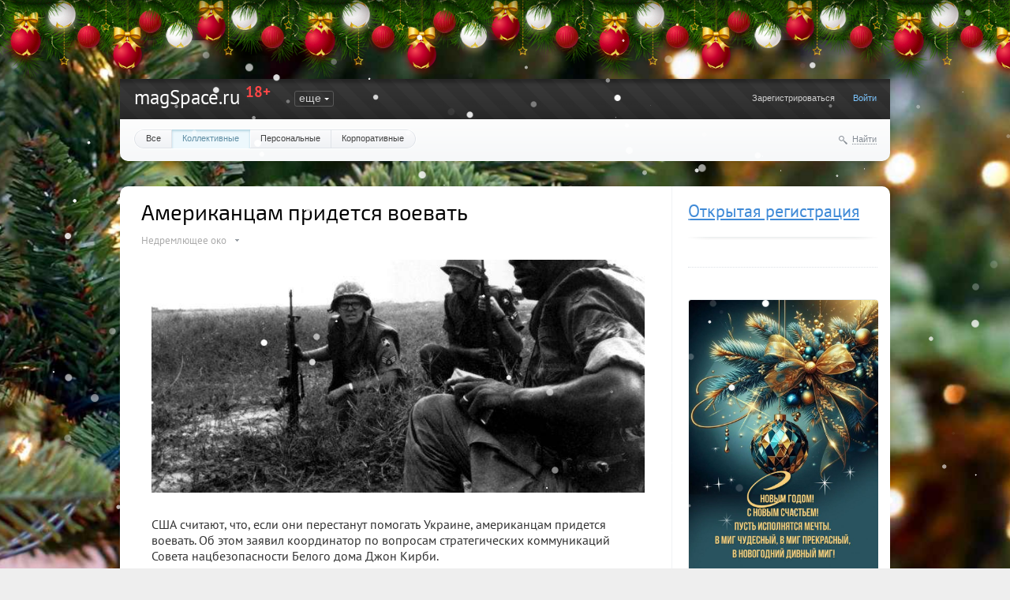

--- FILE ---
content_type: text/html; charset=utf-8
request_url: http://www.magspace.ru/blog/vigilant-eye/378489.html
body_size: 27049
content:
<!doctype html>   

<!--[if lt IE 7]> <html class="no-js ie6 oldie" lang="ru"> <![endif]-->
<!--[if IE 7]>    <html class="no-js ie7 oldie" lang="ru"> <![endif]-->
<!--[if IE 8]>    <html class="no-js ie8 oldie" lang="ru"> <![endif]-->
<!--[if gt IE 8]><!--> <html class="no-js" lang="ru"> <!--<![endif]-->

<head>
	

	<meta charset="utf-8">
	<meta http-equiv="X-UA-Compatible"  content="IE=edge,chrome=1">
	<meta name="yandex-verification"    content="dae67d152b83c1f3">
	<title>Американцам придется воевать / Недремлющее око / magSpace.ru</title>

	<meta name="description"            content=" США считают, что, если они перестанут помогать Украине, американцам придется воевать. Об этом заявил координатор по вопросам стратегических коммуникаций">
	<meta name="keywords"               content="ах ты путин">

    <meta property="fb:app_id"          content="1559769980980081">

    <meta name="twitter:card"           content="summary_large_image">
    <meta name="twitter:site"           content="@AxeleratorM">
    <meta name="twitter:domain"         content="http://magspace.ru/">


    <meta property="og:site_name"       content="magSpace.ru">

            <meta property="og:title"       content="Американцам придется воевать">
        <meta property="og:url"         content="http://www.magspace.ru/blog/vigilant-eye/378489.html"/>

                    <meta property="og:image"       content="http://magspace.ru/uploads/topics/preview/2023/03/378489/1cdd24a812.jpg">
            <meta name="twitter:image:src"  content="http://magspace.ru/uploads/topics/preview/2023/03/378489/1cdd24a812.jpg">
            <meta name="twitter:image"      content="http://magspace.ru/uploads/topics/preview/2023/03/378489/1cdd24a812.jpg">
        
        <meta property="og:description" content=" США считают, что, если они перестанут помогать Украине, американцам придется воевать. Об этом заявил координатор по вопросам стратегических коммуникаций">
        <meta property="og:type"        content="article">


        <meta name="twitter:title"      content="Американцам придется воевать">
        <meta name="twitter:description" content=" США считают, что, если они перестанут помогать Украине, американцам придется воевать. Об этом заявил координатор по вопросам стратегических коммуникаций">
    

      




	<link rel='stylesheet' type='text/css' href='http://www.magspace.ru/templates/cache/synio/a7f7c28015f9ebdd04cec625a5cf9b0e.css' />


	

	<link href="http://magspace.ru/favicon.ico?v1" rel="shortcut icon"  type="image/x-icon">

	<link rel="search" type="application/opensearchdescription+xml" href="http://www.magspace.ru/search/opensearch/" title="magSpace.ru" />

			<link rel="alternate" type="application/rss+xml" href="http://www.magspace.ru/rss/comments/378489/" title="Американцам придется воевать">
	
			<link rel="canonical" href="http://www.magspace.ru/blog/vigilant-eye/378489.html" />
	
	

	<script type="text/javascript">
		var DIR_WEB_ROOT 			= 'http://www.magspace.ru';
		var DIR_STATIC_SKIN 		= 'http://www.magspace.ru/templates/skin/synio';
		var DIR_ROOT_ENGINE_LIB 	= 'http://www.magspace.ru/engine/lib';
		var LIVESTREET_SECURITY_KEY = '5bd02775624d5e996784c68f2dac16e8';
		var SESSION_ID				= 'o7nvdri4rr91qs5qe0n30b1qi1';
		var BLOG_USE_TINYMCE		= '';

		var TINYMCE_LANG = 'en';
					TINYMCE_LANG = 'ru';
		
		var aRouter = new Array();
					aRouter['error'] = 'http://www.magspace.ru/error/';
					aRouter['registration'] = 'http://www.magspace.ru/registration/';
					aRouter['profile'] = 'http://www.magspace.ru/profile/';
					aRouter['my'] = 'http://www.magspace.ru/my/';
					aRouter['blog'] = 'http://www.magspace.ru/blog/';
					aRouter['personal_blog'] = 'http://www.magspace.ru/personal_blog/';
					aRouter['index'] = 'http://www.magspace.ru/index/';
					aRouter['topic'] = 'http://www.magspace.ru/topic/';
					aRouter['login'] = 'http://www.magspace.ru/login/';
					aRouter['people'] = 'http://www.magspace.ru/people/';
					aRouter['settings'] = 'http://www.magspace.ru/settings/';
					aRouter['tag'] = 'http://www.magspace.ru/tag/';
					aRouter['talk'] = 'http://www.magspace.ru/talk/';
					aRouter['comments'] = 'http://www.magspace.ru/comments/';
					aRouter['rss'] = 'http://www.magspace.ru/rss/';
					aRouter['link'] = 'http://www.magspace.ru/link/';
					aRouter['question'] = 'http://www.magspace.ru/question/';
					aRouter['blogs'] = 'http://www.magspace.ru/blogs/';
					aRouter['search'] = 'http://www.magspace.ru/search/';
					aRouter['admin'] = 'http://www.magspace.ru/admin/';
					aRouter['ajax'] = 'http://www.magspace.ru/ajax/';
					aRouter['feed'] = 'http://www.magspace.ru/feed/';
					aRouter['stream'] = 'http://www.magspace.ru/stream/';
					aRouter['photoset'] = 'http://www.magspace.ru/photoset/';
					aRouter['subscribe'] = 'http://www.magspace.ru/subscribe/';
					aRouter['mainpreview'] = 'http://www.magspace.ru/mainpreview/';
					aRouter['wall'] = 'http://www.magspace.ru/wall/';
					aRouter['company'] = 'http://www.magspace.ru/company/';
					aRouter['companies'] = 'http://www.magspace.ru/companies/';
					aRouter['page'] = 'http://www.magspace.ru/page/';
					aRouter['configengine'] = 'http://www.magspace.ru/configengine/';
					aRouter['besttopicsflow'] = 'http://www.magspace.ru/besttopicsflow/';
					aRouter['mailing'] = 'http://www.magspace.ru/mailing/';
					aRouter['blockseditor'] = 'http://www.magspace.ru/blockseditor/';
					aRouter['viewstat'] = 'http://www.magspace.ru/viewstat/';
			</script>


	<script type='text/javascript' src='http://www.magspace.ru/templates/cache/synio/52e741d9eafdd508a33df38974c678ed.js'></script>
<!--[if lt IE 9]><script type='text/javascript' src='http://www.magspace.ru/engine/lib/external/html5shiv.js'></script><![endif]-->
<script type='text/javascript' src='https://yastatic.net/share2/share.js'></script>

<!-- <link  href="../../../../../js/fotorama/fotorama.css" rel="stylesheet"> <!-- 3 KB -->
<!-- <script src="../../../../../js/yt/YoutubeHDThumbnail/jQuery.YouTube.HD.Thumbnail.js"></script>  -->

<!--    --><script src="../../../../../js/snow.js" defer></script>  

<!-- <link  href="../../../../../js/yt/YoutubeHDThumbnail/css/YouTube.HD.Thumbnail.css" rel="stylesheet">      -->
<link rel='stylesheet' type='text/css' href='/templates/skin/synio/css/my.css' />
      
            



	<script type="text/javascript">



		var tinyMCE = false;
		ls.lang.load({"blog_join":"\u0427\u0438\u0442\u0430\u0442\u044c","blog_leave":"\u041d\u0435 \u0447\u0438\u0442\u0430\u0442\u044c"});
		ls.registry.set('comment_max_tree',10);
		ls.registry.set('block_stream_show_tip',true);

        
        /*axel



            fotoramaDefaults =
            {
                //width: 100,
                width: '100%',
                maxheight: '100%',
                //ratio: 16/9,
                allowfullscreen: true,
                nav: 'thumbs',
                loop: true,
                shadows: true
            };

           */

         var config1 = {
            outlineType: 'rounded-white',
            numberOfImagesToPreload: 0,
            showCredits: false,
            align: 'center',
            captionEval: 'this.thumb.alt',
            dimmingOpacity: 0.85,
            slideshowGroup: 'group1',
            interval: 4000,
            repeat: true,
            useControls: true,
            fixedControls: 'fit',
            expandDuration: 350,
            thumbstrip:
                    {
                        mode: 'vertical',
                        position: 'middle left',
                        relativeTo: 'viewport'
                    }

        };
        hs.graphicsDir = '/js/highslide/graphics/';
        //return hs.expand(this, config_gallery)
        hs.lang ={
            loadingText: '5 секунд...',
            loadingTitle: 'Нажмите для отмены',
            focusTitle: 'Нажмите чтобы поместить на передний план',
            fullExpandTitle: 'Развернуть до оригинального размера',
            creditsText: '',
            creditsTitle: '',
            previousText: 'Предыдущее',
            nextText: 'Следующее',
            moveText: 'Переместить',
            closeText: '[x]',
            closeTitle: '[x](esc)',
            resizeTitle: 'Изменить размер',
            playText: 'Слайдшоу',
            playTitle: 'Начать слайдшоу (пробел)',
            pauseText: 'Пауза',
            pauseTitle: 'Приостановить слайдшоу (пробел)',
            previousTitle: 'Предыдущее (стрелка влево)',
            nextTitle: 'Следующее (стрелка вправо)',
            moveTitle: 'Переместить',
            fullExpandText: 'Оригинальный размер',number: 'Изображение %1 из %2',
            restoreTitle: 'Нажмите чтобы закрыть изображение, нажмите и перетащите для изменения местоположения.'};




/*новый год*/
$(document).ready(function()
 {
     
     
var images  = ['novyi-god1.jpg', 'novyi-god2.jpg', 'novyi-god3.webp', 'novyi-god4.webp', 'novyi-god5.jpg', 'novyi-god6.jpg'];
var sel_img = Math.floor(Math.random() * images.length)
       $('body').css({'background-image': 'url(/uploads/brand/' + images[sel_img] + ')'});
       
if (sel_img < 4){
    $('body').css({'background-attachment': 'fixed'});
}
else{
    $('body').css({'background-attachment': 'scroll'});    
}
       
   
            });
        
	</script>
	 <style>

     body{
background:#EEEEEE
    /* url(http://magspace.ru/uploads/brand/battle_tank.jpg);  */
     url(/uploads/2024_/02/24/10_21_26-photo_2024_02_23_12_15_10.jpg);
    background-position: 320%  60%;
    background-attachment: fixed;
    background-repeat: repeat-x;




  }
   /*
img
 {
     -webkit-filter: grayscale(100%);
     -moz-filter: grayscale(100%);
     -o-filter: grayscale(100%);
     filter: grayscale(100%);

  -webkit-transition: 5s linear;
  -moz-transition: 5s linear;
  -o-transition: 5s linear;
  transition: 5s linear;
 }
 img:hover
 {
     -webkit-filter: grayscale(0%);
     -moz-filter: grayscale(0%);
     -o-filter: grayscale(0%);
     filter: grayscale(0%);

  -webkit-transition: 1s linear;
  -moz-transition: 1s linear;
  -o-transition: 1s linear;
  transition: 1s linear;

 }    */
    </style>

    

			<style>
			#container {
				min-width: 976px;
				
                max-width: 75%;
			}
		</style>
	

	
</head>



	
	


                                                         
<body class=" ls-user-role-guest ls-user-role-not-admin width-fluid">

<script>

</script>


		<script type="text/javascript">
		var new_year_balls_swf='http://www.magspace.ru/plugins/newyearballs/templates/skin/default/nyb.swf';
	</script>
	
<div class="b-page_newyear">
	<div class="b-page__content">
		<i class="b-head-decor">
					<i class="b-head-decor__inner b-head-decor__inner_n1">
				<div class="b-ball b-ball_n1 b-ball_bounce"><div  class="b-ball__right"></div><div  class="b-ball__i"></div></div>
				<div class="b-ball b-ball_n2 b-ball_bounce"><div  class="b-ball__right"></div><div  class="b-ball__i"></div></div>
				<div class="b-ball b-ball_n3 b-ball_bounce"><div  class="b-ball__right"></div><div  class="b-ball__i"></div></div>
				<div class="b-ball b-ball_n4 b-ball_bounce"><div  class="b-ball__right"></div><div  class="b-ball__i"></div></div>
				<div class="b-ball b-ball_n5 b-ball_bounce"><div  class="b-ball__right"></div><div  class="b-ball__i"></div></div>
				<div class="b-ball b-ball_n6 b-ball_bounce"><div  class="b-ball__right"></div><div  class="b-ball__i"></div></div>
				<div class="b-ball b-ball_n7 b-ball_bounce"><div  class="b-ball__right"></div><div  class="b-ball__i"></div></div>

				<div class="b-ball b-ball_n8 b-ball_bounce"><div  class="b-ball__right"></div><div  class="b-ball__i"></div></div>
				<div class="b-ball b-ball_n9 b-ball_bounce"><div  class="b-ball__right"></div><div  class="b-ball__i"></div></div>
				<div class="b-ball b-ball_i1"><div  class="b-ball__right"></div><div  class="b-ball__i"></div></div>
				<div class="b-ball b-ball_i2"><div  class="b-ball__right"></div><div  class="b-ball__i"></div></div>
				<div class="b-ball b-ball_i3"><div  class="b-ball__right"></div><div  class="b-ball__i"></div></div>
				<div class="b-ball b-ball_i4"><div  class="b-ball__right"></div><div  class="b-ball__i"></div></div>
				<div class="b-ball b-ball_i5"><div  class="b-ball__right"></div><div  class="b-ball__i"></div></div>
				<div class="b-ball b-ball_i6"><div  class="b-ball__right"></div><div  class="b-ball__i"></div></div>
			</i>
					<i class="b-head-decor__inner b-head-decor__inner_n2">
				<div class="b-ball b-ball_n1 b-ball_bounce"><div  class="b-ball__right"></div><div  class="b-ball__i"></div></div>
				<div class="b-ball b-ball_n2 b-ball_bounce"><div  class="b-ball__right"></div><div  class="b-ball__i"></div></div>
				<div class="b-ball b-ball_n3 b-ball_bounce"><div  class="b-ball__right"></div><div  class="b-ball__i"></div></div>
				<div class="b-ball b-ball_n4 b-ball_bounce"><div  class="b-ball__right"></div><div  class="b-ball__i"></div></div>
				<div class="b-ball b-ball_n5 b-ball_bounce"><div  class="b-ball__right"></div><div  class="b-ball__i"></div></div>
				<div class="b-ball b-ball_n6 b-ball_bounce"><div  class="b-ball__right"></div><div  class="b-ball__i"></div></div>
				<div class="b-ball b-ball_n7 b-ball_bounce"><div  class="b-ball__right"></div><div  class="b-ball__i"></div></div>

				<div class="b-ball b-ball_n8 b-ball_bounce"><div  class="b-ball__right"></div><div  class="b-ball__i"></div></div>
				<div class="b-ball b-ball_n9 b-ball_bounce"><div  class="b-ball__right"></div><div  class="b-ball__i"></div></div>
				<div class="b-ball b-ball_i1"><div  class="b-ball__right"></div><div  class="b-ball__i"></div></div>
				<div class="b-ball b-ball_i2"><div  class="b-ball__right"></div><div  class="b-ball__i"></div></div>
				<div class="b-ball b-ball_i3"><div  class="b-ball__right"></div><div  class="b-ball__i"></div></div>
				<div class="b-ball b-ball_i4"><div  class="b-ball__right"></div><div  class="b-ball__i"></div></div>
				<div class="b-ball b-ball_i5"><div  class="b-ball__right"></div><div  class="b-ball__i"></div></div>
				<div class="b-ball b-ball_i6"><div  class="b-ball__right"></div><div  class="b-ball__i"></div></div>
			</i>
					<i class="b-head-decor__inner b-head-decor__inner_n3">
				<div class="b-ball b-ball_n1 b-ball_bounce"><div  class="b-ball__right"></div><div  class="b-ball__i"></div></div>
				<div class="b-ball b-ball_n2 b-ball_bounce"><div  class="b-ball__right"></div><div  class="b-ball__i"></div></div>
				<div class="b-ball b-ball_n3 b-ball_bounce"><div  class="b-ball__right"></div><div  class="b-ball__i"></div></div>
				<div class="b-ball b-ball_n4 b-ball_bounce"><div  class="b-ball__right"></div><div  class="b-ball__i"></div></div>
				<div class="b-ball b-ball_n5 b-ball_bounce"><div  class="b-ball__right"></div><div  class="b-ball__i"></div></div>
				<div class="b-ball b-ball_n6 b-ball_bounce"><div  class="b-ball__right"></div><div  class="b-ball__i"></div></div>
				<div class="b-ball b-ball_n7 b-ball_bounce"><div  class="b-ball__right"></div><div  class="b-ball__i"></div></div>

				<div class="b-ball b-ball_n8 b-ball_bounce"><div  class="b-ball__right"></div><div  class="b-ball__i"></div></div>
				<div class="b-ball b-ball_n9 b-ball_bounce"><div  class="b-ball__right"></div><div  class="b-ball__i"></div></div>
				<div class="b-ball b-ball_i1"><div  class="b-ball__right"></div><div  class="b-ball__i"></div></div>
				<div class="b-ball b-ball_i2"><div  class="b-ball__right"></div><div  class="b-ball__i"></div></div>
				<div class="b-ball b-ball_i3"><div  class="b-ball__right"></div><div  class="b-ball__i"></div></div>
				<div class="b-ball b-ball_i4"><div  class="b-ball__right"></div><div  class="b-ball__i"></div></div>
				<div class="b-ball b-ball_i5"><div  class="b-ball__right"></div><div  class="b-ball__i"></div></div>
				<div class="b-ball b-ball_i6"><div  class="b-ball__right"></div><div  class="b-ball__i"></div></div>
			</i>
					<i class="b-head-decor__inner b-head-decor__inner_n4">
				<div class="b-ball b-ball_n1 b-ball_bounce"><div  class="b-ball__right"></div><div  class="b-ball__i"></div></div>
				<div class="b-ball b-ball_n2 b-ball_bounce"><div  class="b-ball__right"></div><div  class="b-ball__i"></div></div>
				<div class="b-ball b-ball_n3 b-ball_bounce"><div  class="b-ball__right"></div><div  class="b-ball__i"></div></div>
				<div class="b-ball b-ball_n4 b-ball_bounce"><div  class="b-ball__right"></div><div  class="b-ball__i"></div></div>
				<div class="b-ball b-ball_n5 b-ball_bounce"><div  class="b-ball__right"></div><div  class="b-ball__i"></div></div>
				<div class="b-ball b-ball_n6 b-ball_bounce"><div  class="b-ball__right"></div><div  class="b-ball__i"></div></div>
				<div class="b-ball b-ball_n7 b-ball_bounce"><div  class="b-ball__right"></div><div  class="b-ball__i"></div></div>

				<div class="b-ball b-ball_n8 b-ball_bounce"><div  class="b-ball__right"></div><div  class="b-ball__i"></div></div>
				<div class="b-ball b-ball_n9 b-ball_bounce"><div  class="b-ball__right"></div><div  class="b-ball__i"></div></div>
				<div class="b-ball b-ball_i1"><div  class="b-ball__right"></div><div  class="b-ball__i"></div></div>
				<div class="b-ball b-ball_i2"><div  class="b-ball__right"></div><div  class="b-ball__i"></div></div>
				<div class="b-ball b-ball_i3"><div  class="b-ball__right"></div><div  class="b-ball__i"></div></div>
				<div class="b-ball b-ball_i4"><div  class="b-ball__right"></div><div  class="b-ball__i"></div></div>
				<div class="b-ball b-ball_i5"><div  class="b-ball__right"></div><div  class="b-ball__i"></div></div>
				<div class="b-ball b-ball_i6"><div  class="b-ball__right"></div><div  class="b-ball__i"></div></div>
			</i>
					<i class="b-head-decor__inner b-head-decor__inner_n5">
				<div class="b-ball b-ball_n1 b-ball_bounce"><div  class="b-ball__right"></div><div  class="b-ball__i"></div></div>
				<div class="b-ball b-ball_n2 b-ball_bounce"><div  class="b-ball__right"></div><div  class="b-ball__i"></div></div>
				<div class="b-ball b-ball_n3 b-ball_bounce"><div  class="b-ball__right"></div><div  class="b-ball__i"></div></div>
				<div class="b-ball b-ball_n4 b-ball_bounce"><div  class="b-ball__right"></div><div  class="b-ball__i"></div></div>
				<div class="b-ball b-ball_n5 b-ball_bounce"><div  class="b-ball__right"></div><div  class="b-ball__i"></div></div>
				<div class="b-ball b-ball_n6 b-ball_bounce"><div  class="b-ball__right"></div><div  class="b-ball__i"></div></div>
				<div class="b-ball b-ball_n7 b-ball_bounce"><div  class="b-ball__right"></div><div  class="b-ball__i"></div></div>

				<div class="b-ball b-ball_n8 b-ball_bounce"><div  class="b-ball__right"></div><div  class="b-ball__i"></div></div>
				<div class="b-ball b-ball_n9 b-ball_bounce"><div  class="b-ball__right"></div><div  class="b-ball__i"></div></div>
				<div class="b-ball b-ball_i1"><div  class="b-ball__right"></div><div  class="b-ball__i"></div></div>
				<div class="b-ball b-ball_i2"><div  class="b-ball__right"></div><div  class="b-ball__i"></div></div>
				<div class="b-ball b-ball_i3"><div  class="b-ball__right"></div><div  class="b-ball__i"></div></div>
				<div class="b-ball b-ball_i4"><div  class="b-ball__right"></div><div  class="b-ball__i"></div></div>
				<div class="b-ball b-ball_i5"><div  class="b-ball__right"></div><div  class="b-ball__i"></div></div>
				<div class="b-ball b-ball_i6"><div  class="b-ball__right"></div><div  class="b-ball__i"></div></div>
			</i>
					<i class="b-head-decor__inner b-head-decor__inner_n6">
				<div class="b-ball b-ball_n1 b-ball_bounce"><div  class="b-ball__right"></div><div  class="b-ball__i"></div></div>
				<div class="b-ball b-ball_n2 b-ball_bounce"><div  class="b-ball__right"></div><div  class="b-ball__i"></div></div>
				<div class="b-ball b-ball_n3 b-ball_bounce"><div  class="b-ball__right"></div><div  class="b-ball__i"></div></div>
				<div class="b-ball b-ball_n4 b-ball_bounce"><div  class="b-ball__right"></div><div  class="b-ball__i"></div></div>
				<div class="b-ball b-ball_n5 b-ball_bounce"><div  class="b-ball__right"></div><div  class="b-ball__i"></div></div>
				<div class="b-ball b-ball_n6 b-ball_bounce"><div  class="b-ball__right"></div><div  class="b-ball__i"></div></div>
				<div class="b-ball b-ball_n7 b-ball_bounce"><div  class="b-ball__right"></div><div  class="b-ball__i"></div></div>

				<div class="b-ball b-ball_n8 b-ball_bounce"><div  class="b-ball__right"></div><div  class="b-ball__i"></div></div>
				<div class="b-ball b-ball_n9 b-ball_bounce"><div  class="b-ball__right"></div><div  class="b-ball__i"></div></div>
				<div class="b-ball b-ball_i1"><div  class="b-ball__right"></div><div  class="b-ball__i"></div></div>
				<div class="b-ball b-ball_i2"><div  class="b-ball__right"></div><div  class="b-ball__i"></div></div>
				<div class="b-ball b-ball_i3"><div  class="b-ball__right"></div><div  class="b-ball__i"></div></div>
				<div class="b-ball b-ball_i4"><div  class="b-ball__right"></div><div  class="b-ball__i"></div></div>
				<div class="b-ball b-ball_i5"><div  class="b-ball__right"></div><div  class="b-ball__i"></div></div>
				<div class="b-ball b-ball_i6"><div  class="b-ball__right"></div><div  class="b-ball__i"></div></div>
			</i>
				</i>
	</div>
</div>   

  <!-- Besttopicsflow plugin -->
  <script>
    Besttopicsflow_Floting_Block = true;
  </script>
  <!-- /Besttopicsflow plugin -->



				<div class="modal modal-login" id="window_login_form">
		<header class="modal-header">
			<a href="#" class="close jqmClose"></a>
		</header>
		
		
		<script type="text/javascript">
			jQuery(function($){
				$('#popup-login-form').bind('submit',function(){
					ls.user.login('popup-login-form');
					return false;
				});
				$('#popup-login-form-submit').attr('disabled',false);
			});
		</script>
		
		<div class="modal-content">
			<ul class="nav nav-pills nav-pills-tabs">
				<li class="active js-block-popup-login-item" data-type="login"><a href="#">Войти</a></li>
									<li><a href="http://www.magspace.ru/registration/">Регистрация</a></li>
								<li class="js-block-popup-login-item" data-type="reminder"><a href="#">Восстановление пароля</a></li>
			</ul>
			
			
			<div class="tab-content js-block-popup-login-content" data-type="login">
				
				<form action="http://www.magspace.ru/login/" method="post" id="popup-login-form">
					

					<p><input type="text" name="login" id="popup-login" placeholder="Логин или эл. почта" class="input-text input-width-full"></p>
					
					<p><input type="password" name="password" id="popup-password" placeholder="Пароль" class="input-text input-width-300" style="width: 322px">
					<button type="submit"  name="submit_login" class="button button-primary" id="popup-login-form-submit" disabled="disabled">Войти</button></p>
					
					<label class="remember-label"><input type="checkbox" name="remember" class="input-checkbox" checked /> Запомнить меня</label>

					<small class="validate-error-hide validate-error-login"></small>
					

					<input type="hidden" name="return-path" value="http://www.magspace.ru/blog/vigilant-eye/378489.html">
				</form>
				
			</div>


						
			
			<div data-type="reminder" class="tab-content js-block-popup-login-content" style="display:none;">
				<script type="text/javascript">
					jQuery(document).ready(function($){
						$('#popup-reminder-form').bind('submit',function(){
							ls.user.reminder('popup-reminder-form');
							return false;
						});
						$('#popup-reminder-form-submit').attr('disabled',false);
					});
				</script>
				<form action="http://www.magspace.ru/login/reminder/" method="POST" id="popup-reminder-form">
					<p>
					<input type="text" name="mail" placeholder="Ваш e-mail" id="popup-reminder-mail" class="input-text input-width-300" />
					<small class="validate-error-hide validate-error-reminder"></small></p>

					<button type="submit" name="submit_reminder" class="button button-primary" id="popup-reminder-form-submit" disabled="disabled">Получить ссылку на изменение пароля</button>
				</form>
			</div>
		</div>
	</div>

	



	<div id="header-back"></div>

	<div id="container" class="">
		<header id="header" role="banner">
	
	<h1 class="site-name"><a href="http://www.magspace.ru/index/newall/">magSpace.ru</a>&nbsp;<span style="color:#ff4646;"><strong><sup>18+</sup></strong></span></h1>
	
	
	<ul class="nav nav-main" id="nav-main">
		<li class="active"><a href="http://www.magspace.ru">Топики</a> <i></i></li>
		<li ><a href="http://www.magspace.ru/blogs/">Блоги</a> <i></i></li>
        
        <li ><a href='http://www.magspace.ru/companies/'>Компании</a> <i></i></li>
	<li >
    <a href="http://www.magspace.ru/wall/">μ</a>
    <i></i>
</li>
        
		<li ><a href="http://www.magspace.ru/people/">Люди</a> <i></i></li>
        
		        <li ><a href="http://www.magspace.ru/stream/">Активность</a> <i></i></li>
       
 

		

		<li class="nav-main-more"><a href="#" id="dropdown-mainmenu-trigger" onclick="return false">еще</a></li>
	</ul>

	<ul class="dropdown-nav-main dropdown-menu" id="dropdown-mainmenu-menu"></ul>

	
	
	
	
	
	  
		<ul class="auth">
			
			<li><a href="http://www.magspace.ru/registration/" class="js-registration-form-show">Зарегистрироваться</a></li>
			<li><a href="http://www.magspace.ru/login/" class="js-login-form-show sign-in">Войти</a></li>
		</ul>
		
		
	
	
</header>

		<nav id="nav">
			<ul class="nav nav-menu">
	<li >
		<a href="http://www.magspace.ru/">Все</a>
	</li>

	<li class="active">
		<a href="http://www.magspace.ru/blog/">Коллективные</a>
	</li>

	<li >
		<a href="http://www.magspace.ru/personal_blog/">Персональные</a>
	</li>
	
	
				<li >
				<a href="http://www.magspace.ru/companies/blog/">Корпоративные </a>
			</li>


</ul>		
		
	<div class="search-header">
		<div class="search-header-show" id="search-header-show"><i class="icon-synio-search"></i> <a href="#" class="link-dotted">Найти</a></div>
		
		<form class="search-header-form" id="search-header-form" action="http://www.magspace.ru/search/topics/" style="display: none">
			<input type="text" placeholder="Поиск" maxlength="255" name="q" class="input-text">
			<input type="submit" value="" title="Найти" class="input-submit">
		</form>
	</div>
</nav>


        
        
         


		<div id="wrapper" class="">
							<aside id="sidebar" >
<section class="block">
    <header class="block-header sep">
            <h3><a href="http://magspace.ru/registration/"><u style="color:#3f8ad7;">Открытая регистрация</u></a></h3>

        </header>
        <div style="">
                <ul class="openid-service-list js-login-form-show sign-in"">
                                    <li title="Facebook" class="js-autoopenid-auth openid-service-facebook-sm" data-service="facebook"></li>
                                    <li title="ВКонтакте" class="js-autoopenid-auth openid-service-vkontakte-sm" data-service="vkontakte"></li>
                                    <li title="Twitter" class="js-autoopenid-auth openid-service-twitter-sm" data-service="twitter"></li>
                                    <li title="Google" class="js-autoopenid-auth openid-service-google-sm" data-service="google"></li>
                                    <li title="Яндекс" class="js-autoopenid-auth openid-service-yandex-sm" data-service="yandex"></li>
                                    <li title="Mail.Ru" class="js-autoopenid-auth openid-service-mailru-sm" data-service="mailru"></li>
                                    <li title="Одноклассники" class="js-autoopenid-auth openid-service-odnoklassniki-sm" data-service="odnoklassniki"></li>
                                    <li title="" class="js-autoopenid-auth openid-service-instagram-sm" data-service="instagram"></li>
                               </ul>
        </div>
</section>

    

						
												
  <!-- Blockseditor plugin -->
  <div class="block Blockseditor">
    <div  style="text-align: center; margin-top: 40px;border: 1px solid #e7ebed; border-radius: 3px;">
            <a href="http://magspace.ru/blog/new_year/403895.html" target="_blank"><img src='/uploads/2026/01/09/12792/dee9eb9506.jpg' style="max-width:240px; border-radius: 3px;"  title="Перейти к посту с поздравлениями" /></a>
         </div>

<p style="margin-top: 40px; margin-bottom: -40px;line-height:1.5em;font-family:tahoma,geneva,sans-serif;font-size:9px;color:#b1b1b1;text-align: justify;">Информируем вас, что 4 марта 2022 года вступили в силу поправки в Уголовный кодекс РФ (Федеральный закон от 04.03.2022 г. № 32-ФЗ), устанавливающие уголовную ответственность за публичное распространение заведомо ложной информации об использовании Вооруженных Сил РФ, за публичные действия, направленные на дискредитацию использования Вооруженных Сил РФ в целях защиты интересов РФ и ее граждан, поддержания международного мира и безопасности, а также за призывы к введению мер ограничительного характера в отношении РФ, граждан РФ или российских юридических лиц.</p>
  </div>
  <!-- /Blockseditor plugin -->

													<section class="block block-type-blog">
		<header class="block-header">
			<h3><a href="http://www.magspace.ru/blog/vigilant-eye/">Недремлющее око</a></h3>
		</header>

		<div class="block-content">
			<span id="blog_user_count_667601">135</span> читателей<br />
			3343 топика
		</div>

		<footer>
						<a href="http://www.magspace.ru/rss/blog/vigilant-eye/" class="rss">RSS</a>
		</footer>
	</section>
	
								<section class="block block-type-stream">
	

	<header class="block-header sep">
		<h3><a href="http://www.magspace.ru/comments/" title="Весь эфир">Прямой эфир</a></h3>
		<div class="block-update js-block-stream-update"></div>
		
		<ul class="nav nav-pills js-block-stream-nav" >
			<li class="active js-block-stream-item" data-type="comment"><a href="#">Комментарии</a></li>
			<li class="js-block-stream-item" data-type="topic"><a href="#">Публикации</a></li>
			
		</ul>
		
		<ul class="nav nav-pills js-block-stream-dropdown" style="display: none;">
			<li class="dropdown active js-block-stream-dropdown-trigger"><a href="#">Комментарии</a> <i class="icon-synio-arrows"></i>
				<ul class="dropdown-menu js-block-stream-dropdown-items">
					<li class="active js-block-stream-item" data-type="comment"><a href="#">Комментарии</a></li>
					<li class="js-block-stream-item" data-type="topic"><a href="#">Публикации</a></li>
					
				</ul>
			</li>
		</ul>
	</header>
<script type="text/javascript">
jQuery(document).ready(function($) {

            $("#block-stream").niceScroll({
            // animation speed of smooth scroll
              scrollspeed: 60,

              // scrolling speed with mouse wheel
              mousescrollstep: 8 * 3,
              
              // enable touch behavior
              touchbehavior: false,
              
              // use hardware accelerated scroll if supported
              hwacceleration: true,


            });  
});
</script>                                             
	<div class="block-content fakeScroll" id="block-stream" style="max-height: 600px; overflow: hidden; max-width: 238px; outline: none;">
		<div class="js-block-stream-content">
			<!--

-->
<ul class="latest-list">
			<!--

-->
        
		<!--

-->
        
				
		<li class="js-title-comment even"  title="Украина не будет помогать Дании в случае гипотетического запроса о военной помощи для Гренландии,...">
			<div>
				<a href="http://www.magspace.ru/profile/Lexius/" class="author">Lexius</a>
				<time datetime="2026-01-19T14:14:28+10:00" title="19 января 2026, 14:14">
					Вчера в 14:14
				</time>
			</div>
			<div>
                <a title="" href="http://www.magspace.ru/blog/vigilant-eye/404008.html#comment2070969" class="stream-topic">Хроника Специальной военной операции, пост №131</a>
			    <span class="block-item-comments"><i class="icon-synio-comments-small"></i>221</span>
            </div>
		</li>
			<!--

-->
        
		<!--

-->
        
				
		<li class="js-title-comment "  title="блондинка всё-таки умнее…">
			<div>
				<a href="http://www.magspace.ru/profile/Voldemar/" class="author">Voldemar</a>
				<time datetime="2026-01-19T12:30:43+10:00" title="19 января 2026, 12:30">
					Вчера в 12:30
				</time>
			</div>
			<div>
                <a title="" href="http://www.magspace.ru/blog/vigilant-eye/403773.html#comment2070966" class="stream-topic">Хроника Специальной военной операции, пост №130</a>
			    <span class="block-item-comments"><i class="icon-synio-comments-small"></i>346</span>
            </div>
		</li>
			<!--

-->
        
		<!--

-->
        
				
		<li class="js-title-comment even"  title="Ну, наверное, по этому каждый и судит по тому, что ему ближе и проще понять. 
Конкретно моей...">
			<div>
				<a href="http://www.magspace.ru/profile/Lexius/" class="author">Lexius</a>
				<time datetime="2026-01-19T10:57:06+10:00" title="19 января 2026, 10:57">
					Вчера в 10:57
				</time>
			</div>
			<div>
                <a title="" href="http://www.magspace.ru/blog/Moy_adres-Sovetskiy_Soyuz/404119.html#comment2070963" class="stream-topic">У каждого из нас свой СССР</a>
			    <span class="block-item-comments"><i class="icon-synio-comments-small"></i>6</span>
            </div>
		</li>
			<!--

-->
        
		<!--

-->
        
				
		<li class="js-title-comment "  title="Всех с наступившим! Магспейсик живи! А т, кроме как тут, в инете и почитать нечего!!!">
			<div>
				<a href="http://www.magspace.ru/profile/Volk/" class="author">Volk</a>
				<time datetime="2026-01-19T08:05:26+10:00" title="19 января 2026, 08:05">
					Вчера в 08:05
				</time>
			</div>
			<div>
                <a title="" href="http://www.magspace.ru/blog/new_year/403895.html#comment2070962" class="stream-topic">С наступающим, магаданцы!</a>
			    <span class="block-item-comments"><i class="icon-synio-comments-small"></i>121</span>
            </div>
		</li>
			<!--

-->
        
		<!--

-->
        
				
		<li class="js-title-comment even"  title="А людям всегда мало) 
 
Все такие… Чуть стало лучше, то не успел порадоваться и начал думать...">
			<div>
				<a href="http://www.magspace.ru/profile/Azatoth/" class="author">Azatoth</a>
				<time datetime="2026-01-19T05:03:06+10:00" title="19 января 2026, 05:03">
					Вчера в 05:03
				</time>
			</div>
			<div>
                <a title="" href="http://www.magspace.ru/blog/design/404118.html#comment2070961" class="stream-topic">Кухни, сделанные с любовью</a>
			    <span class="block-item-comments"><i class="icon-synio-comments-small"></i>3</span>
            </div>
		</li>
			<!--

-->
        
		<!--

-->
        
				
		<li class="js-title-comment "  title="2.сабж. сасиськи">
			<div>
				<a href="http://www.magspace.ru/profile/1GR/" class="author">1GR</a>
				<time datetime="2026-01-18T19:35:48+10:00" title="18 января 2026, 19:35">
					18 января 2026, 19:35
				</time>
			</div>
			<div>
                <a title="" href="http://www.magspace.ru/blog/for_men_18plus/404121.html#comment2070954" class="stream-topic">Как блюдо называется?</a>
			    <span class="block-item-comments"><i class="icon-synio-comments-small"></i>1</span>
            </div>
		</li>
			<!--

-->
        
		<!--

-->
        
				
		<li class="js-title-comment even"  title="по поводу похищения, кстати, вспомнился старый советский анекдот (я помню с упоминанием Хрущёва,...">
			<div>
				<a href="http://www.magspace.ru/profile/Voldemar/" class="author">Voldemar</a>
				<time datetime="2026-01-18T18:12:11+10:00" title="18 января 2026, 18:12">
					18 января 2026, 18:12
				</time>
			</div>
			<div>
                <a title="" href="http://www.magspace.ru/blog/vigilant-eye/404128.html#comment2070953" class="stream-topic">Две недели хаоса Трампа: похищения, угрозы и неожиданный подарок для Путина</a>
			    <span class="block-item-comments"><i class="icon-synio-comments-small"></i>1</span>
            </div>
		</li>
			<!--

-->
        
		<!--

-->
        
				
		<li class="js-title-comment "  title="на зеленсково похож">
			<div>
				<a href="http://www.magspace.ru/profile/1GR/" class="author">1GR</a>
				<time datetime="2026-01-18T10:29:44+10:00" title="18 января 2026, 10:29">
					18 января 2026, 10:29
				</time>
			</div>
			<div>
                <a title="" href="http://www.magspace.ru/blog/blog/404114.html#comment2070949" class="stream-topic">История Аюбы Сулеймана Диалло — принца, работорговца и раба</a>
			    <span class="block-item-comments"><i class="icon-synio-comments-small"></i>1</span>
            </div>
		</li>
			<!--

-->
        
		<!--

-->
        
				
		<li class="js-title-comment even"  title="Неа) Главный иксперт отметился) Кстати, а куда делся еще один специалист во всех областях —...">
			<div>
				<a href="http://www.magspace.ru/profile/fedoroff/" class="author">fedoroff</a>
				<time datetime="2026-01-18T00:56:20+10:00" title="18 января 2026, 00:56">
					18 января 2026, 00:56
				</time>
			</div>
			<div>
                <a title="" href="http://www.magspace.ru/blog/blog/404105.html#comment2070947" class="stream-topic">Как США на укроини доллар профукали</a>
			    <span class="block-item-comments"><i class="icon-synio-comments-small"></i>6</span>
            </div>
		</li>
			<!--

-->
        
		<!--

-->
        
				
		<li class="js-title-comment "  title="за грехи">
			<div>
				<a href="http://www.magspace.ru/profile/1GR/" class="author">1GR</a>
				<time datetime="2026-01-17T02:26:53+10:00" title="17 января 2026, 02:26">
					17 января 2026, 02:26
				</time>
			</div>
			<div>
                <a title="" href="http://www.magspace.ru/blog/intresting/404099.html#comment2070931" class="stream-topic">Почему в США частные дома популярнее многоквартирных высоток</a>
			    <span class="block-item-comments"><i class="icon-synio-comments-small"></i>1</span>
            </div>
		</li>
			<!--

-->
        
		<!--

-->
        
				
		<li class="js-title-comment even"  title="Концепт Бога в XXI веке опирается на научные принципы. Понятное дело. 
 
Автор не даёт себе...">
			<div>
				<a href="http://www.magspace.ru/profile/1GR/" class="author">1GR</a>
				<time datetime="2026-01-17T02:17:03+10:00" title="17 января 2026, 02:17">
					17 января 2026, 02:17
				</time>
			</div>
			<div>
                <a title="" href="http://www.magspace.ru/blog/blog/404100.html#comment2070930" class="stream-topic">Концепт Бога, XXI век</a>
			    <span class="block-item-comments"><i class="icon-synio-comments-small"></i>1</span>
            </div>
		</li>
			<!--

-->
        
		<!--

-->
        
				
		<li class="js-title-comment "  title="Лестницы веревочные! Только хардкор!">
			<div>
				<a href="http://www.magspace.ru/profile/fedoroff/" class="author">fedoroff</a>
				<time datetime="2026-01-16T21:46:08+10:00" title="16 января 2026, 21:46">
					16 января 2026, 21:46
				</time>
			</div>
			<div>
                <a title="" href="http://www.magspace.ru/blog/Events_In_Town_M/404102.html#comment2070927" class="stream-topic">В Магадане укрепят берег от парка «Маяк» до Марчекана к сентябрю 2029 года</a>
			    <span class="block-item-comments"><i class="icon-synio-comments-small"></i>2</span>
            </div>
		</li>
			<!--

-->
        
		<!--

-->
        
				
		<li class="js-title-comment even"  title="Все смешалось в большую кучу…">
			<div>
				<a href="http://www.magspace.ru/profile/WERTER/" class="author">WERTER</a>
				<time datetime="2026-01-16T18:28:40+10:00" title="16 января 2026, 18:28">
					16 января 2026, 18:28
				</time>
			</div>
			<div>
                <a title="" href="http://www.magspace.ru/blog/blog/404097.html#comment2070924" class="stream-topic">Заводы Rockwool конфискованы</a>
			    <span class="block-item-comments"><i class="icon-synio-comments-small"></i>1</span>
            </div>
		</li>
			<!--

-->
        
		<!--

-->
        
				
		<li class="js-title-comment "  title="ворьё">
			<div>
				<a href="http://www.magspace.ru/profile/1GR/" class="author">1GR</a>
				<time datetime="2026-01-16T17:43:17+10:00" title="16 января 2026, 17:43">
					16 января 2026, 17:43
				</time>
			</div>
			<div>
                <a title="" href="http://www.magspace.ru/blog/Planeta/404104.html#comment2070921" class="stream-topic">Фотообзор национальных заповедников дикой природы Америки</a>
			    <span class="block-item-comments"><i class="icon-synio-comments-small"></i>1</span>
            </div>
		</li>
			<!--

-->
        
		<!--

-->
        
				
		<li class="js-title-comment even"  title="так они вроде купили там всё, за долги">
			<div>
				<a href="http://www.magspace.ru/profile/1GR/" class="author">1GR</a>
				<time datetime="2026-01-16T11:16:24+10:00" title="16 января 2026, 11:16">
					16 января 2026, 11:16
				</time>
			</div>
			<div>
                <a title="" href="http://www.magspace.ru/blog/it_news/404081.html#comment2070904" class="stream-topic">Литиевые аккумуляторы отправят на свалку истории. Создана батарея нового типа – дешевая, очень емкая и не взрывающаяся</a>
			    <span class="block-item-comments"><i class="icon-synio-comments-small"></i>3</span>
            </div>
		</li>
			<!--

-->
        
		<!--

-->
        
				
		<li class="js-title-comment "  title="Да РКН возбудится ещё. Пусть он лучше телеграм блокирует, с того как с гуся вода....">
			<div>
				<a href="http://www.magspace.ru/profile/Axelerator/" class="author">Axelerator</a>
				<time datetime="2026-01-16T02:26:04+10:00" title="16 января 2026, 02:26">
					16 января 2026, 02:26
				</time>
			</div>
			<div>
                <a title="" href="http://www.magspace.ru/blog/blog/404039.html#comment2070892" class="stream-topic">Три пули в голову</a>
			    <span class="block-item-comments"><i class="icon-synio-comments-small"></i>4</span>
            </div>
		</li>
			<!--

-->
        
		<!--

-->
        
				
		<li class="js-title-comment even"  title="Ну теперь мне интересно, а с чего всё начиналось то, что за концерт такой ?!?!">
			<div>
				<a href="http://www.magspace.ru/profile/SlavaBIG/" class="author">SlavaBIG</a>
				<time datetime="2026-01-16T01:53:39+10:00" title="16 января 2026, 01:53">
					16 января 2026, 01:53
				</time>
			</div>
			<div>
                <a title="" href="http://www.magspace.ru/blog/music/404046.html#comment2070890" class="stream-topic">Боевой ударный</a>
			    <span class="block-item-comments"><i class="icon-synio-comments-small"></i>3</span>
            </div>
		</li>
			<!--

-->
        
		<!--

-->
        
				
		<li class="js-title-comment "  title="Алтайский заповедник… Даже леса на территории заповедника разные.  Где-то на третий год...">
			<div>
				<a href="http://www.magspace.ru/profile/Voldemar/" class="author">Voldemar</a>
				<time datetime="2026-01-15T19:26:21+10:00" title="15 января 2026, 19:26">
					15 января 2026, 19:26
				</time>
			</div>
			<div>
                <a title="" href="http://www.magspace.ru/blog/Planeta/404095.html#comment2070880" class="stream-topic">Национальные парки России</a>
			    <span class="block-item-comments"><i class="icon-synio-comments-small"></i>1</span>
            </div>
		</li>
			<!--

-->
        
		<!--

-->
        
				
		<li class="js-title-comment even"  title="Тоже интересный факт.  
 Блогер разобрал сенсорный модуль Krups Cook4Me мультиварки и обнаружил...">
			<div>
				<a href="http://www.magspace.ru/profile/SuperVal/" class="author">SuperVal</a>
				<time datetime="2026-01-15T19:19:24+10:00" title="15 января 2026, 19:19">
					15 января 2026, 19:19
				</time>
			</div>
			<div>
                <a title="" href="http://www.magspace.ru/blog/intresting/404091.html#comment2070878" class="stream-topic">Подборка интересных фактов</a>
			    <span class="block-item-comments"><i class="icon-synio-comments-small"></i>2</span>
            </div>
		</li>
			<!--

-->
        
		<!--

-->
        
				
		<li class="js-title-comment "  title="Несчастные дикари.">
			<div>
				<a href="http://www.magspace.ru/profile/1GR/" class="author">1GR</a>
				<time datetime="2026-01-15T19:03:11+10:00" title="15 января 2026, 19:03">
					15 января 2026, 19:03
				</time>
			</div>
			<div>
                <a title="" href="http://www.magspace.ru/blog/Planeta/404087.html#comment2070877" class="stream-topic">В Индонезии нашли загадочных человекоподобных существа, живших с людьми</a>
			    <span class="block-item-comments"><i class="icon-synio-comments-small"></i>1</span>
            </div>
		</li>
			<!--

-->
        
		<!--

-->
        
				
		<li class="js-title-comment even"  title="хрен там. не побороть этих тэндэнций, в целом  
только «роль личности в истории» может порешать...">
			<div>
				<a href="http://www.magspace.ru/profile/1GR/" class="author">1GR</a>
				<time datetime="2026-01-15T18:55:03+10:00" title="15 января 2026, 18:55">
					15 января 2026, 18:55
				</time>
			</div>
			<div>
                <a title="" href="http://www.magspace.ru/blog/intresting/404089.html#comment2070876" class="stream-topic">Отрицательная селекция: почему она работает</a>
			    <span class="block-item-comments"><i class="icon-synio-comments-small"></i>2</span>
            </div>
		</li>
			<!--

-->
        
		<!--

-->
        
				
		<li class="js-title-comment "  title="Благоприятная ледовая и погодная обстановка, на данный момент складывающаяся в северной части...">
			<div>
				<a href="http://www.magspace.ru/profile/1GR/" class="author">1GR</a>
				<time datetime="2026-01-15T12:39:46+10:00" title="15 января 2026, 12:39">
					15 января 2026, 12:39
				</time>
			</div>
			<div>
                <a title="" href="http://www.magspace.ru/blog/Events_In_Town_M/404080.html#comment2070865" class="stream-topic">Магаданские ученые мониторят промышленный лов северной креветки</a>
			    <span class="block-item-comments"><i class="icon-synio-comments-small"></i>1</span>
            </div>
		</li>
			<!--

-->
        
		<!--

-->
        
				
		<li class="js-title-comment even"  title="а чё там за история с гуантанамой? 
 
Куба янкам базу в аренду а Россия и Китай — помогите.">
			<div>
				<a href="http://www.magspace.ru/profile/1GR/" class="author">1GR</a>
				<time datetime="2026-01-15T07:10:41+10:00" title="15 января 2026, 07:10">
					15 января 2026, 07:10
				</time>
			</div>
			<div>
                <a title="" href="http://www.magspace.ru/blog/POLITIKA/404082.html#comment2070857" class="stream-topic">Только Россия и КНДР могут помочь Кубе отстоять независимость</a>
			    <span class="block-item-comments"><i class="icon-synio-comments-small"></i>1</span>
            </div>
		</li>
			<!--

-->
        
		<!--

-->
        
				
		<li class="js-title-comment "  title="за грехи">
			<div>
				<a href="http://www.magspace.ru/profile/1GR/" class="author">1GR</a>
				<time datetime="2026-01-15T06:41:55+10:00" title="15 января 2026, 06:41">
					15 января 2026, 06:41
				</time>
			</div>
			<div>
                <a title="" href="http://www.magspace.ru/blog/proischestvia/404037.html#comment2070856" class="stream-topic">Немецкий блогер показал уборку снега в Москве, которую на Западе приняли за нейросеть</a>
			    <span class="block-item-comments"><i class="icon-synio-comments-small"></i>2</span>
            </div>
		</li>
			<!--

-->
        
		<!--

-->
        
				
		<li class="js-title-comment even"  title="эбштэйн уже не тот">
			<div>
				<a href="http://www.magspace.ru/profile/1GR/" class="author">1GR</a>
				<time datetime="2026-01-15T05:26:30+10:00" title="15 января 2026, 05:26">
					15 января 2026, 05:26
				</time>
			</div>
			<div>
                <a title="" href="http://www.magspace.ru/blog/Events_In_Town_M/404034.html#comment2070852" class="stream-topic">Уникальный туркомплекс открыли на острове Завьялова в Охотском море в 2025 году</a>
			    <span class="block-item-comments"><i class="icon-synio-comments-small"></i>5</span>
            </div>
		</li>
			<!--

-->
        
		<!--

-->
        
				
		<li class="js-title-comment "  title="наблюдал что то подобное в начале января. было часов 5, тучи, снег, темень. а на каменном венце...">
			<div>
				<a href="http://www.magspace.ru/profile/muskul/" class="author">muskul</a>
				<time datetime="2026-01-14T15:12:38+10:00" title="14 января 2026, 15:12">
					14 января 2026, 15:12
				</time>
			</div>
			<div>
                <a title="" href="http://www.magspace.ru/blog/Planeta/404066.html#comment2070838" class="stream-topic">Необычные атмосферные явления</a>
			    <span class="block-item-comments"><i class="icon-synio-comments-small"></i>4</span>
            </div>
		</li>
			<!--

-->
        
		<!--

-->
        
				
		<li class="js-title-comment even"  title="Повезло Володарской мозаике. 
Не то что Соколовским.">
			<div>
				<a href="http://www.magspace.ru/profile/1GR/" class="author">1GR</a>
				<time datetime="2026-01-13T19:04:29+10:00" title="13 января 2026, 19:04">
					13 января 2026, 19:04
				</time>
			</div>
			<div>
                <a title="" href="http://www.magspace.ru/blog/architect/404057.html#comment2070823" class="stream-topic">Мозаика «Народное искусство» в Володарске — советский шедевр, который снова засиял</a>
			    <span class="block-item-comments"><i class="icon-synio-comments-small"></i>1</span>
            </div>
		</li>
			<!--

-->
        
		<!--

-->
        
				
		<li class="js-title-comment "  title="Это хорошо. Когда им плохо. Еврейская поговорка.">
			<div>
				<a href="http://www.magspace.ru/profile/aid/" class="author">aid</a>
				<time datetime="2026-01-13T19:02:17+10:00" title="13 января 2026, 19:02">
					13 января 2026, 19:02
				</time>
			</div>
			<div>
                <a title="" href="http://www.magspace.ru/blog/vigilant-eye/404062.html#comment2070822" class="stream-topic">Коллапс в Киеве</a>
			    <span class="block-item-comments"><i class="icon-synio-comments-small"></i>1</span>
            </div>
		</li>
			<!--

-->
        
		<!--

-->
        
				
		<li class="js-title-comment even"  title="Моя подписчица рассказала историю, которая многим откликнется. Девушка с двумя высшими, один...">
			<div>
				<a href="http://www.magspace.ru/profile/SuperVal/" class="author">SuperVal</a>
				<time datetime="2026-01-13T18:22:31+10:00" title="13 января 2026, 18:22">
					13 января 2026, 18:22
				</time>
			</div>
			<div>
                <a title="" href="http://www.magspace.ru/blog/travel/404047.html#comment2070821" class="stream-topic">О жизни во Франции</a>
			    <span class="block-item-comments"><i class="icon-synio-comments-small"></i>5</span>
            </div>
		</li>
			<!--

-->
        
		<!--

-->
        
				
		<li class="js-title-comment "  title="После этого злоумышленники вновь связались с мужчиной под видом сотрудников правоохранительных...">
			<div>
				<a href="http://www.magspace.ru/profile/amg610/" class="author">amg610</a>
				<time datetime="2026-01-13T16:06:06+10:00" title="13 января 2026, 16:06">
					13 января 2026, 16:06
				</time>
			</div>
			<div>
                <a title="" href="http://www.magspace.ru/blog/news/404054.html#comment2070815" class="stream-topic">Действовал по указу украинских спецслужб: ФСБ задержала жителя Пермского края за подготовку теракта на ж/д мосту</a>
			    <span class="block-item-comments"><i class="icon-synio-comments-small"></i>2</span>
            </div>
		</li>
			<!--

-->
        
		<!--

-->
        
				
		<li class="js-title-comment even"  title="Смотрится прикольно, но я так и не понял, почему надувной чум назвали елкой...? 
 
Он же даже...">
			<div>
				<a href="http://www.magspace.ru/profile/Lexius/" class="author">Lexius</a>
				<time datetime="2026-01-13T14:31:54+10:00" title="13 января 2026, 14:31">
					13 января 2026, 14:31
				</time>
			</div>
			<div>
                <a title="" href="http://www.magspace.ru/blog/Events_In_Town_M/404025.html#comment2070812" class="stream-topic">Колымчане могут поддержать уникальную этноелку на всероссийском конкурсе</a>
			    <span class="block-item-comments"><i class="icon-synio-comments-small"></i>1</span>
            </div>
		</li>
			<!--

-->
        
		<!--

-->
        
				
		<li class="js-title-comment "  title="КамАЗ-65956 в высокой степени унифицирован с полноприводным собратом КамАЗ-65955, но у него...">
			<div>
				<a href="http://www.magspace.ru/profile/lidir/" class="author">lidir</a>
				<time datetime="2026-01-13T10:16:58+10:00" title="13 января 2026, 10:16">
					13 января 2026, 10:16
				</time>
			</div>
			<div>
                <a title="" href="http://www.magspace.ru/blog/blog/404029.html#comment2070800" class="stream-topic">Русские снова что-то сделали</a>
			    <span class="block-item-comments"><i class="icon-synio-comments-small"></i>3</span>
            </div>
		</li>
			<!--

-->
        
		<!--

-->
        
				
		<li class="js-title-comment even"  title="Просто он понял что если Нобелевскую премию мира нельзя получить, то ее можно забрать…">
			<div>
				<a href="http://www.magspace.ru/profile/Lexius/" class="author">Lexius</a>
				<time datetime="2026-01-13T09:30:16+10:00" title="13 января 2026, 09:30">
					13 января 2026, 09:30
				</time>
			</div>
			<div>
                <a title="" href="http://www.magspace.ru/blog/POLITIKA/404001.html#comment2070798" class="stream-topic">Трамп Переможный, трепещите!</a>
			    <span class="block-item-comments"><i class="icon-synio-comments-small"></i>2</span>
            </div>
		</li>
			<!--

-->
        
		<!--

-->
        
				
		<li class="js-title-comment "  title="… и спрятали американскую нефть и редкоземельные металлы…">
			<div>
				<a href="http://www.magspace.ru/profile/SuperVal/" class="author">SuperVal</a>
				<time datetime="2026-01-12T17:11:37+10:00" title="12 января 2026, 17:11">
					12 января 2026, 17:11
				</time>
			</div>
			<div>
                <a title="" href="http://www.magspace.ru/blog/na_zlobu_dny/404030.html#comment2070784" class="stream-topic">Освободим Гренландию</a>
			    <span class="block-item-comments"><i class="icon-synio-comments-small"></i>1</span>
            </div>
		</li>
			<!--

-->
        
		<!--

-->
        
				
		<li class="js-title-comment even"  title="Несчастные дикари.">
			<div>
				<a href="http://www.magspace.ru/profile/1GR/" class="author">1GR</a>
				<time datetime="2026-01-12T11:38:56+10:00" title="12 января 2026, 11:38">
					12 января 2026, 11:38
				</time>
			</div>
			<div>
                <a title="" href="http://www.magspace.ru/blog/eda/404032.html#comment2070764" class="stream-topic">Почему во Франции едят лягушек?</a>
			    <span class="block-item-comments"><i class="icon-synio-comments-small"></i>1</span>
            </div>
		</li>
			<!--

-->
        
		<!--

-->
        
				
		<li class="js-title-comment "  title="Но согласись, быстро 2026ой поскакал.">
			<div>
				<a href="http://www.magspace.ru/profile/Axelerator/" class="author">Axelerator</a>
				<time datetime="2026-01-12T10:45:39+10:00" title="12 января 2026, 10:45">
					12 января 2026, 10:45
				</time>
			</div>
			<div>
                <a title="" href="http://www.magspace.ru/blog/blog/404041.html#comment2070763" class="stream-topic">План на квадриллион</a>
			    <span class="block-item-comments"><i class="icon-synio-comments-small"></i>2</span>
            </div>
		</li>
			<!--

-->
        
		<!--

-->
        
				
		<li class="js-title-comment even"  title="Каждый сам кузнец  свой пиздец  своего счастья.">
			<div>
				<a href="http://www.magspace.ru/profile/1GR/" class="author">1GR</a>
				<time datetime="2026-01-12T03:46:52+10:00" title="12 января 2026, 03:46">
					12 января 2026, 03:46
				</time>
			</div>
			<div>
                <a title="" href="http://www.magspace.ru/blog/ImageOfDay/403999.html#comment2070747" class="stream-topic">Хочу в родную диктатуру...</a>
			    <span class="block-item-comments"><i class="icon-synio-comments-small"></i>4</span>
            </div>
		</li>
			<!--

-->
        
		<!--

-->
        
				
		<li class="js-title-comment "  title="Он построен и заселен.">
			<div>
				<a href="http://www.magspace.ru/profile/Axelerator/" class="author">Axelerator</a>
				<time datetime="2026-01-11T18:20:30+10:00" title="11 января 2026, 18:20">
					11 января 2026, 18:20
				</time>
			</div>
			<div>
                <a title="" href="http://www.magspace.ru/blog/Events_In_Town_M/403927.html#comment2070733" class="stream-topic">Первый дом на Гороховом поле принял первых жильцов в 2025 году в Магадане</a>
			    <span class="block-item-comments"><i class="icon-synio-comments-small"></i>4</span>
            </div>
		</li>
			<!--

-->
        
		<!--

-->
        
				
		<li class="js-title-comment even"  title="у меня дом года 1976. возможно, в более ранних, чем у меня хрущевках лестница была 9. но пусть в...">
			<div>
				<a href="http://www.magspace.ru/profile/stvu/" class="author">stvu</a>
				<time datetime="2026-01-11T11:19:50+10:00" title="11 января 2026, 11:19">
					11 января 2026, 11:19
				</time>
			</div>
			<div>
                <a title="" href="http://www.magspace.ru/blog/architect/403926.html#comment2070725" class="stream-topic">Почему на лестнице в хрущевке всегда ровно 9 ступенек</a>
			    <span class="block-item-comments"><i class="icon-synio-comments-small"></i>9</span>
            </div>
		</li>
			<!--

-->
        
		<!--

-->
        
				
		<li class="js-title-comment "  title="Про мозг да. Остальные 90% просто так холостят. Про стекло нам физик даже микрометром мерил, или...">
			<div>
				<a href="http://www.magspace.ru/profile/fedoroff/" class="author">fedoroff</a>
				<time datetime="2026-01-11T00:37:53+10:00" title="11 января 2026, 00:37">
					11 января 2026, 00:37
				</time>
			</div>
			<div>
                <a title="" href="http://www.magspace.ru/blog/intresting/403933.html#comment2070709" class="stream-topic">Научные мифы, в которые мы до сих пор верим</a>
			    <span class="block-item-comments"><i class="icon-synio-comments-small"></i>5</span>
            </div>
		</li>
			<!--

-->
        
		<!--

-->
        
				
		<li class="js-title-comment even"  title="И увидим ли? Вдруг нам вселенский пиздец прилетит? Ведь почти все знания о вселенной — это всего...">
			<div>
				<a href="http://www.magspace.ru/profile/fedoroff/" class="author">fedoroff</a>
				<time datetime="2026-01-11T00:22:51+10:00" title="11 января 2026, 00:22">
					11 января 2026, 00:22
				</time>
			</div>
			<div>
                <a title="" href="http://www.magspace.ru/blog/space/403946.html#comment2070706" class="stream-topic">Учёные сообщают, что Бетельгейзе наконец-то взорвалась</a>
			    <span class="block-item-comments"><i class="icon-synio-comments-small"></i>5</span>
            </div>
		</li>
			<!--

-->
        
		<!--

-->
        
				
		<li class="js-title-comment "  title="Ваще похуй))))">
			<div>
				<a href="http://www.magspace.ru/profile/fedoroff/" class="author">fedoroff</a>
				<time datetime="2026-01-10T23:54:38+10:00" title="10 января 2026, 23:54">
					10 января 2026, 23:54
				</time>
			</div>
			<div>
                <a title="" href="http://www.magspace.ru/blog/music/404010.html#comment2070703" class="stream-topic">Самая популярная артистка 2026-го года... Девушка, сгенерированная ИИ...</a>
			    <span class="block-item-comments"><i class="icon-synio-comments-small"></i>4</span>
            </div>
		</li>
			<!--

-->
        
		<!--

-->
        
				
		<li class="js-title-comment even"  title="А те, кто их клеили, хоть на секунду думали о будущем? Блять, сдирать эту срань, пропитанную...">
			<div>
				<a href="http://www.magspace.ru/profile/fedoroff/" class="author">fedoroff</a>
				<time datetime="2026-01-10T23:51:42+10:00" title="10 января 2026, 23:51">
					10 января 2026, 23:51
				</time>
			</div>
			<div>
                <a title="" href="http://www.magspace.ru/blog/construction/404019.html#comment2070702" class="stream-topic">Особенная технология: зачем в СССР клеили под обои газеты и почему перестали так делать сейчас</a>
			    <span class="block-item-comments"><i class="icon-synio-comments-small"></i>1</span>
            </div>
		</li>
			<!--

-->
        
		<!--

-->
        
				
		<li class="js-title-comment "  title="скандалы бл, интриги расследования...)))">
			<div>
				<a href="http://www.magspace.ru/profile/dizel777/" class="author">dizel777</a>
				<time datetime="2026-01-10T21:49:16+10:00" title="10 января 2026, 21:49">
					10 января 2026, 21:49
				</time>
			</div>
			<div>
                <a title="" href="http://www.magspace.ru/blog/stars/404016.html#comment2070698" class="stream-topic">Четыре загадки из жизни Михайло Ломоносова</a>
			    <span class="block-item-comments"><i class="icon-synio-comments-small"></i>1</span>
            </div>
		</li>
			<!--

-->
        
		<!--

-->
        
				
		<li class="js-title-comment even"  title="Нет, а надо?">
			<div>
				<a href="http://www.magspace.ru/profile/Legas/" class="author">Legas</a>
				<time datetime="2026-01-10T16:14:31+10:00" title="10 января 2026, 16:14">
					10 января 2026, 16:14
				</time>
			</div>
			<div>
                <a title="" href="http://www.magspace.ru/blog/intresting/403963.html#comment2070683" class="stream-topic">Цифровой рубль.</a>
			    <span class="block-item-comments"><i class="icon-synio-comments-small"></i>6</span>
            </div>
		</li>
			<!--

-->
        
		<!--

-->
        
				
		<li class="js-title-comment "  title="Получается, примерно равны — полторы тонны массы БЧ Орешника без ВВ при 10 махов примерно равна...">
			<div>
				<a href="http://www.magspace.ru/profile/Voldemar/" class="author">Voldemar</a>
				<time datetime="2026-01-10T15:58:13+10:00" title="10 января 2026, 15:58">
					10 января 2026, 15:58
				</time>
			</div>
			<div>
                <a title="" href="http://www.magspace.ru/blog/blog/404011.html#comment2070682" class="stream-topic">«Орешник»: Кинетический метеоритный дождь на гиперзвуке</a>
			    <span class="block-item-comments"><i class="icon-synio-comments-small"></i>4</span>
            </div>
		</li>
			<!--

-->
        
		<!--

-->
        
				
		<li class="js-title-comment even"  title="зато какой">
			<div>
				<a href="http://www.magspace.ru/profile/1GR/" class="author">1GR</a>
				<time datetime="2026-01-10T07:58:53+10:00" title="10 января 2026, 07:58">
					10 января 2026, 07:58
				</time>
			</div>
			<div>
                <a title="" href="http://www.magspace.ru/blog/vigilant-eye/404003.html#comment2070635" class="stream-topic">Оборзевший Трамп, украденные корабли. Как пережить неизбежные обиды. Между невозможным и ненужным.</a>
			    <span class="block-item-comments"><i class="icon-synio-comments-small"></i>2</span>
            </div>
		</li>
			<!--

-->
        
		<!--

-->
        
				
		<li class="js-title-comment "  title="хитрожопые всегда были…">
			<div>
				<a href="http://www.magspace.ru/profile/SuperVal/" class="author">SuperVal</a>
				<time datetime="2026-01-10T06:36:00+10:00" title="10 января 2026, 06:36">
					10 января 2026, 06:36
				</time>
			</div>
			<div>
                <a title="" href="http://www.magspace.ru/blog/intresting/403964.html#comment2070633" class="stream-topic">Есть в коммунальном аду отдельный котел — для тех, кто забывает вовремя делать поверку счетчиков.</a>
			    <span class="block-item-comments"><i class="icon-synio-comments-small"></i>17</span>
            </div>
		</li>
			<!--

-->
        
		<!--

-->
        
				
		<li class="js-title-comment even"  title="Мыло не убивает бактерии, а смывает их. Скандалы, интриги, расследования. Господи, ну нахуй такое...">
			<div>
				<a href="http://www.magspace.ru/profile/amg610/" class="author">amg610</a>
				<time datetime="2026-01-09T17:23:10+10:00" title="9 января 2026, 17:23">
					9 января 2026, 17:23
				</time>
			</div>
			<div>
                <a title="" href="http://www.magspace.ru/blog/health/403998.html#comment2070611" class="stream-topic">Мыло не убивает микробы и бактерии</a>
			    <span class="block-item-comments"><i class="icon-synio-comments-small"></i>1</span>
            </div>
		</li>
			<!--

-->
        
		<!--

-->
        
				
		<li class="js-title-comment "  title="А чего это возраст нашего флага указан всего 50 лет, вообще то он Петром придуман, и...">
			<div>
				<a href="http://www.magspace.ru/profile/MicroStar/" class="author">MicroStar</a>
				<time datetime="2026-01-09T16:30:38+10:00" title="9 января 2026, 16:30">
					9 января 2026, 16:30
				</time>
			</div>
			<div>
                <a title="" href="http://www.magspace.ru/blog/intresting/404000.html#comment2070609" class="stream-topic">Занимательная статистика о флагах в картинках</a>
			    <span class="block-item-comments"><i class="icon-synio-comments-small"></i>1</span>
            </div>
		</li>
			<!--

-->
        
		<!--

-->
        
				
		<li class="js-title-comment even"  title="и польского нет. только сеть магазинов наших друзей из центральной азии…">
			<div>
				<a href="http://www.magspace.ru/profile/SuperVal/" class="author">SuperVal</a>
				<time datetime="2026-01-09T06:40:19+10:00" title="9 января 2026, 06:40">
					9 января 2026, 06:40
				</time>
			</div>
			<div>
                <a title="" href="http://www.magspace.ru/blog/INTERNET/403952.html#comment2070591" class="stream-topic">Почему маркетплейсы загибаются</a>
			    <span class="block-item-comments"><i class="icon-synio-comments-small"></i>13</span>
            </div>
		</li>
			<!--

-->
        
		<!--

-->
        
				
		<li class="js-title-comment "  title="нехватает какая получается планировка при такой «закрутке»">
			<div>
				<a href="http://www.magspace.ru/profile/muskul/" class="author">muskul</a>
				<time datetime="2026-01-08T09:27:10+10:00" title="8 января 2026, 09:27">
					8 января 2026, 09:27
				</time>
			</div>
			<div>
                <a title="" href="http://www.magspace.ru/blog/architect/403984.html#comment2070544" class="stream-topic">Башня «Эволюция» — закрученный небоскрёб Москвы</a>
			    <span class="block-item-comments"><i class="icon-synio-comments-small"></i>1</span>
            </div>
		</li>
			<!--

-->
        
		<!--

-->
        
				
		<li class="js-title-comment even"  title="Золотой бумеранг… это уровень.">
			<div>
				<a href="http://www.magspace.ru/profile/1GR/" class="author">1GR</a>
				<time datetime="2026-01-08T06:18:26+10:00" title="8 января 2026, 06:18">
					8 января 2026, 06:18
				</time>
			</div>
			<div>
                <a title="" href="http://www.magspace.ru/blog/culture/403972.html#comment2070541" class="stream-topic">Самое старое золото в мире, обработанное человеком</a>
			    <span class="block-item-comments"><i class="icon-synio-comments-small"></i>1</span>
            </div>
		</li>
			<!--

-->
        
		<!--

-->
        
				
		<li class="js-title-comment "  title="им просто надо натравить ии на просмотр роликов созданных ии">
			<div>
				<a href="http://www.magspace.ru/profile/1GR/" class="author">1GR</a>
				<time datetime="2026-01-08T06:10:07+10:00" title="8 января 2026, 06:10">
					8 января 2026, 06:10
				</time>
			</div>
			<div>
                <a title="" href="http://www.magspace.ru/blog/INTERNET/403975.html#comment2070540" class="stream-topic">33% вертикальных видео на «Ютубе» — «слоп» от нейросетей</a>
			    <span class="block-item-comments"><i class="icon-synio-comments-small"></i>1</span>
            </div>
		</li>
			<!--

-->
        
		<!--

-->
        
				
		<li class="js-title-comment even"  title="Видимо в этом причина. 
Место проклятое.">
			<div>
				<a href="http://www.magspace.ru/profile/1GR/" class="author">1GR</a>
				<time datetime="2026-01-07T20:26:23+10:00" title="7 января 2026, 20:26">
					7 января 2026, 20:26
				</time>
			</div>
			<div>
                <a title="" href="http://www.magspace.ru/blog/Events_In_Town_M/403945.html#comment2070499" class="stream-topic">Ученые отметили юбилей СВКНИИ и показали магаданцам кости мамонтов в 2025 году</a>
			    <span class="block-item-comments"><i class="icon-synio-comments-small"></i>3</span>
            </div>
		</li>
			<!--

-->
        
		<!--

-->
        
				
		<li class="js-title-comment "  title="Никто в баре вм не получал таких пиздов как англичане. Более охуевших и надменных мразей я ещё не...">
			<div>
				<a href="http://www.magspace.ru/profile/amg610/" class="author">amg610</a>
				<time datetime="2026-01-07T19:12:05+10:00" title="7 января 2026, 19:12">
					7 января 2026, 19:12
				</time>
			</div>
			<div>
                <a title="" href="http://www.magspace.ru/blog/vigilant-eye/403957.html#comment2070497" class="stream-topic">Мы не имеем права хорошо жить</a>
			    <span class="block-item-comments"><i class="icon-synio-comments-small"></i>1</span>
            </div>
		</li>
			<!--

-->
        
		<!--

-->
        
				
		<li class="js-title-comment even"  title="Не хочу показаться занудой, потому что я и так зануда, но улитка это не насекомое)">
			<div>
				<a href="http://www.magspace.ru/profile/Azatoth/" class="author">Azatoth</a>
				<time datetime="2026-01-07T18:21:33+10:00" title="7 января 2026, 18:21">
					7 января 2026, 18:21
				</time>
			</div>
			<div>
                <a title="" href="http://www.magspace.ru/blog/PhotoMasters/403961.html#comment2070495" class="stream-topic">Фотограф снимает сценки с фигурками LEGO и насекомыми</a>
			    <span class="block-item-comments"><i class="icon-synio-comments-small"></i>1</span>
            </div>
		</li>
			<!--

-->
        
		<!--

-->
        
				
		<li class="js-title-comment "  title="Продолжайте наблюдения.">
			<div>
				<a href="http://www.magspace.ru/profile/Axelerator/" class="author">Axelerator</a>
				<time datetime="2026-01-07T18:18:29+10:00" title="7 января 2026, 18:18">
					7 января 2026, 18:18
				</time>
			</div>
			<div>
                <a title="" href="http://www.magspace.ru/blog/eda/403930.html#comment2070494" class="stream-topic">Клюква прыгает, а чили обманывает мозг: знакомые продукты с необычными свойствами</a>
			    <span class="block-item-comments"><i class="icon-synio-comments-small"></i>4</span>
            </div>
		</li>
			<!--

-->
        
		<!--

-->
        
				
		<li class="js-title-comment even"  title="руки бы оторвать 
но это нейросеть…">
			<div>
				<a href="http://www.magspace.ru/profile/1GR/" class="author">1GR</a>
				<time datetime="2026-01-07T07:21:32+10:00" title="7 января 2026, 07:21">
					7 января 2026, 07:21
				</time>
			</div>
			<div>
                <a title="" href="http://www.magspace.ru/blog/intresting/403941.html#comment2070453" class="stream-topic">Загадки в русском языке: что на самом деле означают «зимние» слова</a>
			    <span class="block-item-comments"><i class="icon-synio-comments-small"></i>1</span>
            </div>
		</li>
			<!--

-->
        
		<!--

-->
        
				
		<li class="js-title-comment "  title="А был ли Никсон? А может Никсона то и не было…">
			<div>
				<a href="http://www.magspace.ru/profile/1GR/" class="author">1GR</a>
				<time datetime="2026-01-07T07:19:05+10:00" title="7 января 2026, 07:19">
					7 января 2026, 07:19
				</time>
			</div>
			<div>
                <a title="" href="http://www.magspace.ru/blog/stars/403942.html#comment2070452" class="stream-topic">Правда ли, что президент США Ричард Никсон в детстве жил в СССР?</a>
			    <span class="block-item-comments"><i class="icon-synio-comments-small"></i>1</span>
            </div>
		</li>
			<!--

-->
        
		<!--

-->
        
				
		<li class="js-title-comment even"  title="смысл не в этом 
там одни «уважаемые люди прогнозируют» а другие на этих прогнозах спамят биржи...">
			<div>
				<a href="http://www.magspace.ru/profile/1GR/" class="author">1GR</a>
				<time datetime="2026-01-07T06:25:27+10:00" title="7 января 2026, 06:25">
					7 января 2026, 06:25
				</time>
			</div>
			<div>
                <a title="" href="http://www.magspace.ru/blog/blog/403938.html#comment2070444" class="stream-topic">Прогноз на следующий год</a>
			    <span class="block-item-comments"><i class="icon-synio-comments-small"></i>2</span>
            </div>
		</li>
			<!--

-->
        
		<!--

-->
        
				
		<li class="js-title-comment "  title="нераскрыта тема семечек и их кожуры">
			<div>
				<a href="http://www.magspace.ru/profile/Allarm/" class="author">Allarm</a>
				<time datetime="2026-01-06T09:49:03+10:00" title="6 января 2026, 09:49">
					6 января 2026, 09:49
				</time>
			</div>
			<div>
                <a title="" href="http://www.magspace.ru/blog/faq/403923.html#comment2070418" class="stream-topic">Можно ли есть виноград и гранаты с косточками или нет: правда ли, что это смертельно?</a>
			    <span class="block-item-comments"><i class="icon-synio-comments-small"></i>1</span>
            </div>
		</li>
			<!--

-->
        
		<!--

-->
        
				
		<li class="js-title-comment even"  title="пц. с прислугой брать постеснялись. оставили жену">
			<div>
				<a href="http://www.magspace.ru/profile/1GR/" class="author">1GR</a>
				<time datetime="2026-01-06T04:16:21+10:00" title="6 января 2026, 04:16">
					6 января 2026, 04:16
				</time>
			</div>
			<div>
                <a title="" href="http://www.magspace.ru/blog/news/403917.html#comment2070407" class="stream-topic">Ждем...</a>
			    <span class="block-item-comments"><i class="icon-synio-comments-small"></i>16</span>
            </div>
		</li>
			<!--

-->
        
		<!--

-->
        
				
		<li class="js-title-comment "  title="От бобра добра не ищут. Кроме шубы из бобра!">
			<div>
				<a href="http://www.magspace.ru/profile/Volk/" class="author">Volk</a>
				<time datetime="2026-01-06T00:41:36+10:00" title="6 января 2026, 00:41">
					6 января 2026, 00:41
				</time>
			</div>
			<div>
                <a title="" href="http://www.magspace.ru/blog/EnimalsBlog/403811.html#comment2070404" class="stream-topic">Умеют устроить хаос. Горячую линию по вопросам бобров пришлось создать в Швейцарии</a>
			    <span class="block-item-comments"><i class="icon-synio-comments-small"></i>1</span>
            </div>
		</li>
			<!--

-->
        
		<!--

-->
        
				
		<li class="js-title-comment even"  title="При возникновении у властей надобности в земле, могут убрать что угодно, хоть гаражи, хоть жилой...">
			<div>
				<a href="http://www.magspace.ru/profile/Azatoth/" class="author">Azatoth</a>
				<time datetime="2026-01-05T22:26:59+10:00" title="5 января 2026, 22:26">
					5 января 2026, 22:26
				</time>
			</div>
			<div>
                <a title="" href="http://www.magspace.ru/blog/__/403897.html#comment2070402" class="stream-topic">Россияне из-за жилищного кризиса начали переезжать в гаражи</a>
			    <span class="block-item-comments"><i class="icon-synio-comments-small"></i>13</span>
            </div>
		</li>
			<!--

-->
        
		<!--

-->
        
				
		<li class="js-title-comment "  title="Ква.">
			<div>
				<a href="http://www.magspace.ru/profile/amg610/" class="author">amg610</a>
				<time datetime="2026-01-04T12:04:06+10:00" title="4 января 2026, 12:04">
					4 января 2026, 12:04
				</time>
			</div>
			<div>
                <a title="" href="http://www.magspace.ru/blog/146911.html#comment2070384" class="stream-topic">Светящиеся штаны по-японски</a>
			    <span class="block-item-comments"><i class="icon-synio-comments-small"></i>161</span>
            </div>
		</li>
			<!--

-->
        
		<!--

-->
        
				
		<li class="js-title-comment even"  title="Скажу больше, на трассе уже большинство отказались от автономок типа вебасты в пользу 220В....">
			<div>
				<a href="http://www.magspace.ru/profile/fedoroff/" class="author">fedoroff</a>
				<time datetime="2026-01-03T23:35:02+10:00" title="3 января 2026, 23:35">
					3 января 2026, 23:35
				</time>
			</div>
			<div>
                <a title="" href="http://www.magspace.ru/blog/intresting/403904.html#comment2070375" class="stream-topic">Зачем сибирские водители тянут к машинам провода из квартир</a>
			    <span class="block-item-comments"><i class="icon-synio-comments-small"></i>4</span>
            </div>
		</li>
			<!--

-->
        
		<!--

-->
        
				
		<li class="js-title-comment "  title="">
			<div>
				<a href="http://www.magspace.ru/profile/1GR/" class="author">1GR</a>
				<time datetime="2026-01-03T05:17:46+10:00" title="3 января 2026, 05:17">
					3 января 2026, 05:17
				</time>
			</div>
			<div>
                <a title="" href="http://www.magspace.ru/blog/stars/403898.html#comment2070369" class="stream-topic">Комментировать только портить.</a>
			    <span class="block-item-comments"><i class="icon-synio-comments-small"></i>1</span>
            </div>
		</li>
			<!--

-->
        
		<!--

-->
        
				
		<li class="js-title-comment even"  title="Хз как полностью страницу вставить, лень разбираться. Нашел у себя старый список одним файлом с...">
			<div>
				<a href="http://www.magspace.ru/profile/WERTER/" class="author">WERTER</a>
				<time datetime="2026-01-02T20:00:40+10:00" title="2 января 2026, 20:00">
					2 января 2026, 20:00
				</time>
			</div>
			<div>
                <a title="" href="http://www.magspace.ru/blog/90th/403916.html#comment2070366" class="stream-topic">Давайте вспомним как быстро пролетает время</a>
			    <span class="block-item-comments"><i class="icon-synio-comments-small"></i>4</span>
            </div>
		</li>
			<!--

-->
        
		<!--

-->
        
				
		<li class="js-title-comment " style="border-bottom: 0px solid #eee;" title="Николашки Кровавого?">
			<div>
				<a href="http://www.magspace.ru/profile/chic/" class="author">chic</a>
				<time datetime="2026-01-01T23:10:39+10:00" title="1 января 2026, 23:10">
					1 января 2026, 23:10
				</time>
			</div>
			<div>
                <a title="" href="http://www.magspace.ru/blog/new_year/403911.html#comment2070350" class="stream-topic">С наступающим, Империя!</a>
			    <span class="block-item-comments"><i class="icon-synio-comments-small"></i>1</span>
            </div>
		</li>
	</ul>



		</div>
	</div>
    <footer>
    <a href="http://www.magspace.ru/comments/">Весь эфир</a> · <a href="http://www.magspace.ru/rss/allcomments/">RSS</a>
</footer>
</section>


										    <section class="block block-type-stream">
        <header class="block-header">
            <h3>Похожие записи</h3>
        </header>
        <div class="block-content">
            <ul class="latest-list">
                                                        
                    <li title="Товарищ a_beskotti пишет в своём уютненьком ЖЖ:  Редко пишу про политику, но тут коснулось напрямую меня, непосредственно. Есть у меня троюродная...">
                        <p>
                            <a href="http://www.magspace.ru/profile/Axelerator/" class="author">Axelerator</a>
                            <time datetime="2022-07-20T14:09:40+10:00" title="20 июля 2022, 14:09">
                                20 июля 2022, 14:09
                            </time>
                        </p>
                        <a href="http://www.magspace.ru/blog/blog/" class="stream-blog">Неизвестное</a> &rarr;
                        <a href="http://www.magspace.ru/blog/blog/372054.html" class="stream-topic">Путин приказал всем молчать</a>
                        <span class="block-item-comments"><i class="icon-synio-comments-small"></i>0</span>
                    </li>
                                                        
                    <li title="А правда, до чего?  Недавно, кто-то очень русский уверял что у нас по всей стране трубы лопаются, ибо древние и советские. Я помню такое, лет 25...">
                        <p>
                            <a href="http://www.magspace.ru/profile/Axelerator/" class="author">Axelerator</a>
                            <time datetime="2022-12-11T11:45:50+10:00" title="11 декабря 2022, 11:45">
                                11 декабря 2022, 11:45
                            </time>
                        </p>
                        <a href="http://www.magspace.ru/blog/blog/" class="stream-blog">Неизвестное</a> &rarr;
                        <a href="http://www.magspace.ru/blog/blog/376150.html" class="stream-topic">До чего Путин Россию довёл!</a>
                        <span class="block-item-comments"><i class="icon-synio-comments-small"></i>24</span>
                    </li>
                                                        
                    <li title="В этом ролике мы покажем вам 50 новых «дворцов Путина», которые были построены в разных концах России всего лишь за последний год. 
 
И хотя их...">
                        <p>
                            <a href="http://www.magspace.ru/profile/Axelerator/" class="author">Axelerator</a>
                            <time datetime="2021-01-23T06:24:02+10:00" title="23 января 2021, 06:24">
                                23 января 2021, 06:24
                            </time>
                        </p>
                        <a href="http://www.magspace.ru/blog/blog/" class="stream-blog">Неизвестное</a> &rarr;
                        <a href="http://www.magspace.ru/blog/blog/356260.html" class="stream-topic">Мы нашли ещё 50 «дворцов Путина» и… устали считать дальше</a>
                        <span class="block-item-comments"><i class="icon-synio-comments-small"></i>0</span>
                    </li>
                                                        
                    <li title="Главный обозреватель немецкого издания Bild Йозеф Вагнер сообщает, что чувствует себя заложником Путина. «Всё находится в руках Путина. Невыносимо...">
                        <p>
                            <a href="http://www.magspace.ru/profile/Axelerator/" class="author">Axelerator</a>
                            <time datetime="2022-07-13T10:38:01+10:00" title="13 июля 2022, 10:38">
                                13 июля 2022, 10:38
                            </time>
                        </p>
                        <a href="http://www.magspace.ru/blog/blog/" class="stream-blog">Неизвестное</a> &rarr;
                        <a href="http://www.magspace.ru/blog/blog/371865.html" class="stream-topic">Путин захватил весь мир</a>
                        <span class="block-item-comments"><i class="icon-synio-comments-small"></i>0</span>
                    </li>
                                                        
                    <li title="Вы будете смеяться, но «отец» Масяни, мультипликатор Олег Куваев, страдает в Израиле от друзей… Путина. Да-да, он так и пишет в своём расово...">
                        <p>
                            <a href="http://www.magspace.ru/profile/Axelerator/" class="author">Axelerator</a>
                            <time datetime="2021-05-19T14:27:26+10:00" title="19 мая 2021, 14:27">
                                19 мая 2021, 14:27
                            </time>
                        </p>
                        <a href="http://www.magspace.ru/blog/blog/" class="stream-blog">Неизвестное</a> &rarr;
                        <a href="http://www.magspace.ru/blog/blog/360195.html" class="stream-topic">Отец Масяни страдает в Израиле от… Путина</a>
                        <span class="block-item-comments"><i class="icon-synio-comments-small"></i>11</span>
                    </li>
                            </ul>
        </div>
    </section>

										<section class="block block-type-tags">
	<header class="block-header sep">
		<h3>Теги</h3>
		
		<ul class="nav nav-pills">
			<li class="active js-block-tags-item" data-type="all"><a href="#">Все теги</a></li>
			
			
		</ul>
	</header>
	
	
	<div class="block-content">
		<form action="" method="GET" class="js-tag-search-form search-form-wrapper">
			<div class="search-input-wrapper">
				<input type="text" name="tag" placeholder="Поиск тегов" value="" class="input-text input-width-full autocomplete-tags js-tag-search" />
				<div class="input-submit" onclick="jQuery('.js-tag-search-form').submit()"></div>
			</div>
		</form>

		<div class="js-block-tags-content" data-type="all">
							<ul class="tag-cloud word-wrap">
											<li><a class="tag-size-3" href="http://www.magspace.ru/tag/%D0%92%20%D0%BC%D0%B8%D1%80%D0%B5/">В мире</a></li>
											<li><a class="tag-size-3" href="http://www.magspace.ru/tag/%D0%92%D0%B5%D0%BD%D0%B5%D1%81%D1%83%D1%8D%D0%BB%D0%B0/">Венесуэла</a></li>
											<li><a class="tag-size-6" href="http://www.magspace.ru/tag/%D0%B2%D0%B8%D0%B4%D0%B5%D0%BE/">видео</a></li>
											<li><a class="tag-size-1" href="http://www.magspace.ru/tag/%D0%B5%D0%B4%D0%B0/">еда</a></li>
											<li><a class="tag-size-3" href="http://www.magspace.ru/tag/%D0%B6%D0%B8%D0%B2%D0%BE%D1%82%D0%BD%D1%8B%D0%B5/">животные</a></li>
											<li><a class="tag-size-1" href="http://www.magspace.ru/tag/%D0%B6%D0%B8%D0%BB%D1%8C%D0%B5/">жилье</a></li>
											<li><a class="tag-size-5" href="http://www.magspace.ru/tag/%D0%B7%D0%B8%D0%BC%D0%B0/">зима</a></li>
											<li><a class="tag-size-1" href="http://www.magspace.ru/tag/%D0%B7%D0%BD%D0%B0%D0%BC%D0%B5%D0%BD%D0%B8%D1%82%D0%BE%D1%81%D1%82%D0%B8/">знаменитости</a></li>
											<li><a class="tag-size-3" href="http://www.magspace.ru/tag/%D0%B8%D0%BD%D1%82%D0%B5%D1%80%D0%B5%D1%81%D0%BD%D1%8B%D0%B5%20%D1%84%D0%B0%D0%BA%D1%82%D1%8B/">интересные факты</a></li>
											<li><a class="tag-size-1" href="http://www.magspace.ru/tag/%D0%98%D1%80%D0%B0%D0%BD/">Иран</a></li>
											<li><a class="tag-size-10" href="http://www.magspace.ru/tag/%D0%B8%D1%81%D1%82%D0%BE%D1%80%D0%B8%D1%8F/">история</a></li>
											<li><a class="tag-size-2" href="http://www.magspace.ru/tag/%D0%BA%D0%B0%D1%80%D1%82%D0%B8%D0%BD%D0%BA%D0%B8/">картинки</a></li>
											<li><a class="tag-size-4" href="http://www.magspace.ru/tag/%D0%BA%D0%B8%D0%BD%D0%BE/">кино</a></li>
											<li><a class="tag-size-3" href="http://www.magspace.ru/tag/%D0%BA%D0%BE%D1%81%D0%BC%D0%BE%D1%81/">космос</a></li>
											<li><a class="tag-size-8" href="http://www.magspace.ru/tag/%D0%9C%D0%B0%D0%B3%D0%B0%D0%B4%D0%B0%D0%BD/">Магадан</a></li>
											<li><a class="tag-size-1" href="http://www.magspace.ru/tag/%D0%9C%D0%B0%D0%B3%D0%B0%D0%B4%D0%B0%D0%BD%D1%81%D0%BA%D0%B0%D1%8F%20%D0%BE%D0%B1%D0%BB%D0%B0%D1%81%D1%82%D1%8C/">Магаданская область</a></li>
											<li><a class="tag-size-6" href="http://www.magspace.ru/tag/%D0%BD%D0%B0%D1%83%D0%BA%D0%B0/">наука</a></li>
											<li><a class="tag-size-6" href="http://www.magspace.ru/tag/%D0%9D%D0%BE%D0%B2%D1%8B%D0%B9%20%D0%B3%D0%BE%D0%B4/">Новый год</a></li>
											<li><a class="tag-size-3" href="http://www.magspace.ru/tag/%D0%BF%D0%BE%D0%BB%D0%B8%D1%82%D0%B8%D0%BA%D0%B0/">политика</a></li>
											<li><a class="tag-size-3" href="http://www.magspace.ru/tag/%D0%BF%D1%80%D0%B0%D0%B7%D0%B4%D0%BD%D0%B8%D0%BA/">праздник</a></li>
											<li><a class="tag-size-5" href="http://www.magspace.ru/tag/%D0%BF%D1%80%D0%B8%D1%80%D0%BE%D0%B4%D0%B0/">природа</a></li>
											<li><a class="tag-size-2" href="http://www.magspace.ru/tag/%D0%BF%D1%80%D0%BE%D1%88%D0%BB%D0%BE%D0%B5/">прошлое</a></li>
											<li><a class="tag-size-8" href="http://www.magspace.ru/tag/%D0%A0%D0%BE%D1%81%D1%81%D0%B8%D1%8F/">Россия</a></li>
											<li><a class="tag-size-1" href="http://www.magspace.ru/tag/%D1%81%D0%BE%D1%86%D1%81%D0%B5%D1%82%D0%B8/">соцсети</a></li>
											<li><a class="tag-size-9" href="http://www.magspace.ru/tag/%D0%A1%D0%A1%D0%A1%D0%A0/">СССР</a></li>
											<li><a class="tag-size-4" href="http://www.magspace.ru/tag/%D0%A1%D0%A8%D0%90/">США</a></li>
											<li><a class="tag-size-3" href="http://www.magspace.ru/tag/%D1%82%D0%B5%D1%85%D0%BD%D0%BE%D0%BB%D0%BE%D0%B3%D0%B8%D0%B8/">технологии</a></li>
											<li><a class="tag-size-1" href="http://www.magspace.ru/tag/%D1%84%D0%B0%D0%BA%D1%82%D1%8B/">факты</a></li>
											<li><a class="tag-size-1" href="http://www.magspace.ru/tag/%D1%84%D0%B8%D0%BB%D1%8C%D0%BC/">фильм</a></li>
											<li><a class="tag-size-6" href="http://www.magspace.ru/tag/%D1%8E%D0%BC%D0%BE%D1%80/">юмор</a></li>
									</ul>
					</div>

			</div>
</section>
										  <!-- Besttopicsflow plugin -->
  
  
          <style type="text/css">
            
                .slider-block2__inside__item__content
                    {
                        background-position-x: center;
                        background-position-y: center;
                        width: 240px;
                        /*height: 135px; */
                        height: 130px;
                        background-repeat: no-repeat;
                        background-size: cover;
                        /*background-size: 240px;*/ 
                    }
            
        </style>
  
  
  <div class="block Besttopicsflow" id="Besttopicsflow_Block">
  
    <header class="block-header sep">
      <h3>Лучшие по рейтингу</h3>
      <ul class="nav nav-pills">
        <li data-period-days="1" class="PeriodSwitcher active"><a href="#">за 24 часа</a></li>
        <li data-period-days="7" class="PeriodSwitcher"><a href="#">за неделю</a></li>
      </ul>
    </header>
    
    <div class="block-content">
      
    <!-- Besttopicsflow plugin -->
          <div class="NoTopics">
        Лучших топиков пока нету
      </div>
        <!-- /Besttopicsflow plugin -->

    </div>

  </div>
  <div class="block EmptyBlock"></div>
  

  <!-- /Besttopicsflow plugin -->

										<div class="block block-type-blogs" id="block_blogs">
	<header class="block-header sep">
		<h3>Блоги</h3>
		<div class="block-update js-block-blogs-update"></div>
		
		<ul class="nav nav-pills js-block-blogs-nav">
			<li class="active js-block-blogs-item" data-type="top"><a href="#">Топ</a></li>
					</ul>
	</header>
	
	
	<div class="block-content">
		
		
		<div class="js-block-blogs-content">
			<ul class="block-blog-list">
			<li>
			<a href="http://www.magspace.ru/blog/humor/">Приколы и юмор</a>			
			<strong>179369.11</strong>
		</li>
			<li>
			<a href="http://www.magspace.ru/blog/intresting/">Интересное</a>			
			<strong>143442.27</strong>
		</li>
			<li>
			<a href="http://www.magspace.ru/blog/blog/">Неизвестное</a>			
			<strong>98305.46</strong>
		</li>
			<li>
			<a href="http://www.magspace.ru/blog/news/">И снова НОВОСТИ</a>			
			<strong>93636.26</strong>
		</li>
			<li>
			<a href="http://www.magspace.ru/blog/games/">proИгры</a>			
			<strong>69509.57</strong>
		</li>
	</ul>				
		</div>

		
		<footer>
			<a href="http://www.magspace.ru/blogs/">Все блоги</a>
		</footer>
	</div>
</div>

					

    
    












        
        




         
         

         <div  style="text-align: center; margin-top: 40px;border: 1px solid #e7ebed; border-radius: 3px;">
            <a target="_blank" title='МагЛАН' href='http://rec.maglan.ru/'>

             <img src='/uploads/_bann/maglan/rec.jpg' style="max-width:100%; border-radius: 3px;" />

            </a>
         </div>

          <p>&nbsp;</p>
                   <div  style="text-align: center; margin-top: 40px;border: 1px solid #e7ebed; border-radius: 3px;">
            <a target="_blank" title='МагЛАН' href='http://www.maglan.ru/'>

             <img src='/uploads/_bann/maglan/logo_black_v.png' style="max-width:100%; border-radius: 3px;" />

            </a>
         </div>
         
         
        
         
       
    </aside>
			
			<div id="content" role="main"  >
				
					

	

				

		

<article class="topic topic-type-topic js-topic">
	<header class="topic-header">
		<h1 class="topic-title word-wrap">
							Американцам придется воевать
						
						
			            
                        
            
            
            
		</h1>
		
		
		<div class="topic-info">
			<a href="http://www.magspace.ru/blog/vigilant-eye/" class="topic-blog">Недремлющее око</a> 
							<a href="#" class="blog-list-info" onclick="return ls.infobox.showInfoBlog(this,667601);"></a>
					</div>
		
        
        
        
	</header>
   
   
<div class="topic-content text">
	
	
			<div class="post-format"><div class="image-container"><img class="attachment-thumb-large size-thumb-large wp-post-image" src="/uploads/2023/03/10/auto_16-33TanSoNnhut_720x340.jpg"/></div></div><div class="clear"> </div><p>США считают, что, если они перестанут помогать Украине, американцам придется воевать. Об этом заявил координатор по вопросам стратегических коммуникаций Совета нацбезопасности Белого дома Джон Кирби.</p><p>“Если мы перестанем поддерживать Украину, что станет следующим завоеванием Путина? Сколько еще придется заплатить, в том числе американской кровью?” – сказал Кирби.</p> <a name="cut"></a> <p>В Интернете появилось первое видео использования якобы на Украине американской “умной бомбы” JDAM. Ранее сегодня сообщалось, что эти бомбы уже переданы в Украину.</p><p>Германия объявила о передаче Украине еще двух зенитных самоходных установок Gepard (всего 36), двух машин для пограничников и 13 танковых мостоукладчиков Biber (всего 20), которые применяются войсками для форсирования различных преград. Ранее издание The Economist писало, что Украину усиленно готовят к большому наступлению, и за последние три месяца прибыло 40% всей военной помощи, оказанной за время после начала вторжения.</p><p>Военная миссия Евросоюза подготовит более 11 тысяч украинских военнослужащих к концу марта, заявил высокий представитель ЕС Жозеп Боррель на пресс-конференции. Помимо этого, до конца года подготовят еще 30 тысяч военных.</p><p>Главный врагом США их граждане считают Китай: его выбрали 50%. Об этом свидетельствуют данные опроса Gallup.<br/>
При этом Россию назвали 32%, Северную Корею, которая в 2018 году была на первом месте, – лишь 7%, Иран, возглавлявший список с 2006 по 2012 год, – 2%.</p><p>Однако есть различия в зависимости от политических пристрастий: большинство демократов (53%) видит злейшего врага в России, а подавляющее большинство республиканцев (76%) – в Китае. Независимые чаще называют Китай – 46%, Россию – 32%.</p><p>Запад и крупные страны Азии (Турция, Индия и Китай) принципиально по-разному смотрят на сценарий завершения войны в Украине, свидетельствует опрос Европейского совета по международным отношениям. Жители западных стран выступают за победу Украины с полным возвращением территорий, даже если это затянет войну. А население упомянутых восточных стран считает, что лучше Украине согласится на потерю территорий, но завершить войну поскорее.</p><p>Также, несмотря на войну, большинство жителей Индии (80%), Китая (79%) и Турции (69%) считают Россию “союзником”, либо “партнером”. В Европе и США преобладает мнение, что Россия является “противником” или “соперником”.</p> <div class="entry-inner"><a href="https://t.me/stranaua/94197" target="_blank"><strong>Источник материала</strong></a></div>
		
	
</div> 


				

	<footer class="topic-footer">
		<ul class="topic-tags js-favourite-insert-after-form js-favourite-tags-topic-378489">
			<li><i class="icon-synio-tags"></i></li>
			
			<li><a rel="tag" href="http://www.magspace.ru/tag/%D0%B0%D1%85%20%D1%82%D1%8B%20%D0%BF%D1%83%D1%82%D0%B8%D0%BD/">ах ты путин</a></li>		</ul>
		
		
		<div class="topic-share" id="topic_share_378489">
			
				<div class="ya-share2"  data-image="http://magspace.ru/uploads/topics/preview/2023/03/378489/1cdd24a812.jpg" data-title="Американцам придется воевать" data-description="  <img class="attachment-thumb-large size-thumb-large wp-post-image"..." data-url="http://www.magspace.ru/blog/vigilant-eye/378489.html" data-lang="ru" data-services="facebook,twitter,vkontakte,odnoklassniki,lj,yaru,moimir,gplus,collections,reddit,telegram,whatsapp"  ></div>
			
			<div class="arrow"></div>
			<div class="close" onclick="jQuery('#topic_share_378489').slideToggle(); return false;"></div>
		</div>


		<ul class="topic-info">     
		
           
           
           
            <li class="topic-info-author">
                <a href="http://www.magspace.ru/profile/Axelerator/"><img src="http://magspace.ru/uploads/2016_/12/29/12792/avatar_24x24.jpg?021706" alt="avatar" class="avatar" /></a>
                <a rel="author" href="http://www.magspace.ru/profile/Axelerator/">Axelerator</a>
            </li>
            
            
            
			<li class="topic-info-date">
				<time datetime="2023-03-10T16:33:53+10:00" title="10 марта 2023, 16:33">
					10 марта 2023, 16:33
				</time>
			</li>
			<li class="topic-info-share" data-topic-id="378489" onclick="jQuery('#topic_share_378489').slideToggle(); return false;"><i class="icon-synio-share-blue" title="Поделиться"></i></li>
			
			<li class="topic-info-favourite" onclick="return ls.favourite.toggle(378489,$('#fav_topic_378489'),'topic');">
				<i id="fav_topic_378489" class="favourite "></i>
				<span class="favourite-count" id="fav_count_topic_378489"></span>
			</li>
		
			                
                 
                <script type="text/javascript"> 
                  
                 $(document).ready(function() 
                {
                hs.addSlideshow(
                            {
                                slideshowGroup: 'group1',
                                interval: 4000,
                                repeat: true,
                                useControls: true,
                                fixedControls: 'fit',
                                overlayOptions:
                                    {
                                        className: 'large-dark',
                                        opacity: 0.75,
                                        position: 'bottom center',
                                        offsetX: 0,
                                        offsetY: -10,
                                        hideOnMouseOut: true
                                     },
                                thumbstrip: 
                                    {
                                        mode: 'vertical',
                                        position: 'middle left',
                                        relativeTo: 'viewport'
                                    }
                                     
                                     /*,
                                thumbstrip: 
                                    {
                                        mode: 'horizontal',
                                        position: 'bottom center',
                                        relativeTo: 'viewport'
                                    } */
                            });
                });   
                       
                    
                    
/*
// Find all YouTube videos
var $allVideos = $("iframe[src^='//www.youtube.com']"),

    // The element that is fluid width
    $fluidEl = $("body");

// Figure out and save aspect ratio for each video
$allVideos.each(function() {

  $(this)
    .data('aspectRatio', this.height / this.width)

    // and remove the hard coded width/height
    .removeAttr('height')
    .removeAttr('width');

});

// When the window is resized
$(window).resize(function() {

  var newWidth = $fluidEl.width();

  // Resize all videos according to their own aspect ratio
  $allVideos.each(function() {

    var $el = $(this);
    $el
      .width(newWidth)
      .height(newWidth * $el.data('aspectRatio'));

  });

// Kick off one resize to fix all videos on page load
}).resize();                    
                    
*/  
/*
$(".topic-content.text img").wrap(function() 
    {
        var tmp = $(this).attr( "src" );
        //console.log(tmp);
        return "<a onclick='return hs.expand(this, config1)' title='highslide' href='" + tmp + "'></a>";
                           
                                
        $("[value = 5]")
        $( "li.item-a" ).parent().css( "background-color", "red" );
        https://api.jquery.com/parent/
        $( this ).hover(function() 
            {
                $( this ).append( $( "<span> ***</span>" ) );
            });
    });
           */             
               
                        
                        
                   </script>   
                 
                 .     
                            

													
			<li class="topic-info-vote">
				<div id="vote_area_topic_378489" class="vote-topic
																																																						vote-count-positive
																																																				
																																			vote-not-self
																																		
																																			not-voted
																																		
																																			vote-nobuttons
																																		
																	
																	js-infobox-vote-topic">         
					<div class="vote-item vote-down" onclick="return ls.vote.vote(378489,this,-1,'topic');"><span><i></i></span></div>
					<div class="vote-item vote-count" title="всего проголосовало: 4">   <!-- open--->
						<span id="vote_total_topic_378489">
															+8
													</span>
					</div>
					<div class="vote-item vote-up" onclick="return ls.vote.vote(378489,this,1,'topic');"><span><i></i></span></div>
											<div id="vote-info-topic-378489" style="display: none;">
							<ul class="vote-topic-info">
								<li><i class="icon-synio-vote-info-up"></i> 3</li>
								<li><i class="icon-synio-vote-info-down"></i> 1</li>
								<li><i class="icon-synio-vote-info-zero"></i> 0</li>
								
							</ul>
						</div>
									</div>
			</li>
			
			<li class="viewcount no-click">
</li>                
		</ul>

		
					<div class="top_in_blog">

    <h3>Больше в разделе <span style="color:red;"></span></h3>
    <ul class="topinblog">
	     		    							
		    			    <li title="Путин объявил послам, что теперь произойдет с Украиной">
				    <div>
					    					    <div class="image" onclick="window.location='http://www.magspace.ru/blog/vigilant-eye/404123.html'">
						    <img src="http://magspace.ru/uploads/topics/preview/2026/01/404123/138f3cf71e_240crop.jpg" alt="Путин объявил послам, что теперь произойдет с Украиной" />
					    </div>        
					    					    <!-- 
                        <div class="info">
						    <span class="top-b-cat">
							    <a href="http://www.magspace.ru/blog/vigilant-eye/" class="stream-blog">Недремлющее око</a>
						    </span>
					    </div>
                        -->
					    <div class="title">
						    <a href="http://www.magspace.ru/blog/vigilant-eye/404123.html">Путин объявил послам, что...</a>
						    <span class="top-b-com">(0)</span>
					    </div>
				    </div>
			    </li>	
	     		    							
		    			    <li title="Падение империи">
				    <div>
					    					    <div class="image" onclick="window.location='http://www.magspace.ru/blog/vigilant-eye/404007.html'">
						    <img src="http://magspace.ru/uploads/topics/preview/2026/01/404007/571305be88_240crop.jpg" alt="Падение империи" />
					    </div>        
					    					    <!-- 
                        <div class="info">
						    <span class="top-b-cat">
							    <a href="http://www.magspace.ru/blog/vigilant-eye/" class="stream-blog">Недремлющее око</a>
						    </span>
					    </div>
                        -->
					    <div class="title">
						    <a href="http://www.magspace.ru/blog/vigilant-eye/404007.html">Падение империи</a>
						    <span class="top-b-com">(0)</span>
					    </div>
				    </div>
			    </li>	
	     		    							
		    			    <li title="Две недели хаоса Трампа: похищения, угрозы и неожиданный подарок для Путина">
				    <div>
					    					    <div class="alt-text" onclick="window.location='http://www.magspace.ru/blog/vigilant-eye/404128.html'">
						        
 
Публицист и аналитик Александр Роджерс — о том, как две недели дипломатического хаоса и авантюр Дональда Трампа привели к прямо противоположным результатам: укреплению России, расколу...
					    </div>
					    					    <!-- 
                        <div class="info">
						    <span class="top-b-cat">
							    <a href="http://www.magspace.ru/blog/vigilant-eye/" class="stream-blog">Недремлющее око</a>
						    </span>
					    </div>
                        -->
					    <div class="title">
						    <a href="http://www.magspace.ru/blog/vigilant-eye/404128.html">Две недели хаоса Трампа:...</a>
						    <span class="top-b-com">(1)</span>
					    </div>
				    </div>
			    </li>	
	     		    							
		    			    <li title="Хроника Специальной военной операции, пост №131">
				    <div>
					    					    <div class="image" onclick="window.location='http://www.magspace.ru/blog/vigilant-eye/404008.html'">
						    <img src="http://magspace.ru/uploads/topics/preview/2026/01/404008/4267a71a9b_240crop.jpg" alt="Хроника Специальной военной операции, пост №131" />
					    </div>        
					    					    <!-- 
                        <div class="info">
						    <span class="top-b-cat">
							    <a href="http://www.magspace.ru/blog/vigilant-eye/" class="stream-blog">Недремлющее око</a>
						    </span>
					    </div>
                        -->
					    <div class="title">
						    <a href="http://www.magspace.ru/blog/vigilant-eye/404008.html">Хроника Специальной военной...</a>
						    <span class="top-b-com">(221)</span>
					    </div>
				    </div>
			    </li>	
	        </ul>

</div>
		        
        
 
        
        
        
        
        
        
        
        
	</footer>
</article> <!-- /.topic -->






 
 
 
<script type="text/javascript"> 
$(document).ready(function(){
    
    hs.addSlideshow({slideshowGroup: 'group1', interval: 4000, repeat: true, useControls: true, fixedControls: 'fit', 
        overlayOptions:
                    { className: 'large-dark', opacity: 0.75, position: 'bottom center', offsetX: 0, offsetY: -10, hideOnMouseOut: true},
        thumbstrip: {mode: 'vertical', position: 'middle left', relativeTo: 'viewport' }

    });
  /*
   $('.comment-content > .text').readmore(
        {
        speed: 50,
        collapsedHeight: 400,
        heightMargin: 160,
        moreLink: '<a class="btn btn-primary btn-block" href="#">Развернуть</a>',
        lessLink: '<a class="btn btn-primary btn-block" style="margin-top:20px;" href="#">Свернуть</a>',
        embedCSS: true,
        blockCSS: 'display: block; width: 100%;',
        startOpen: false,

        // callbacks
        blockProcessed: function() {},
        beforeToggle: function(){},
        afterToggle: function(){}
}); */     
});        
        
        
</script>   
 
       
        
 
 
 

<div class="comments" id="comments">
	<header class="comments-header">
		<h3><span id="count-comments">2</span> комментария</h3>
		
			
		<a name="comments"></a>
	</header>

						
				
		 
				
		<div class="comment-wrapper" id="comment_wrapper_id_2019173">
		
		

<section id="comment_id_2019173" class="comment
														
														">
			<a name="comment2019173"></a>
		
		<div class="folding"></div>
		
		<a href="http://www.magspace.ru/profile/Olorin/"><img src="http://magspace.ru/uploads/2012_/10/28/22719/avatar_48x48.jpg?054611" alt="avatar" class="comment-avatar" /></a>
		
		<div id="comment_content_id_2019173" class="comment-content">
			<div class=" text">
				<blockquote>В Интернете появилось первое видео использования якобы на Украине американской “умной бомбы” JDAM. Ранее сегодня сообщалось, что эти бомбы уже переданы в Украину.</blockquote>На. На Украину. По правилам русского языка.
			</div>
		</div>
		
		
		<ul class="comment-info">
			<li class="comment-author " title="">
				<a href="http://www.magspace.ru/profile/Olorin/">Olorin</a>
			</li>
			<li class="comment-date">
				<time datetime="2023-03-11T01:11:54+10:00" title="11 марта 2023, 01:11">
					11 марта 2023, 01:11
				</time>
			</li>
			
			
									
				<li id="vote_area_comment_2019173" class="vote 
																																					vote-count-positive
																		    
																
																																					vote-expired
																																				
																		">
					<span class="vote-count" id="vote_total_comment_2019173">+2</span>
					<div class="vote-down" onclick="return ls.vote.vote(2019173,this,-1,'comment');"></div>
					<div class="vote-up" onclick="return ls.vote.vote(2019173,this,1,'comment');"></div>
				</li>
						
			
						<li class="comment-link">
				<a href="#comment2019173" title="Ссылка на комментарий">
					<i class="icon-synio-link"></i>
				</a>
			</li>
			
						<li class="goto goto-comment-child"><a href="#" title="Обратно к ответу">↓</a></li>
			
					</ul>
		
</section> 
									
				
		 
				
		<div class="comment-wrapper" id="comment_wrapper_id_2019317">
		
		

<section id="comment_id_2019317" class="comment
														
														">
			<a name="comment2019317"></a>
		
		<div class="folding"></div>
		
		<a href="http://www.magspace.ru/profile/1GR/"><img src="http://magspace.ru/uploads/2025/01/07/25553/avatar_48x48.png?105645" alt="avatar" class="comment-avatar" /></a>
		
		<div id="comment_content_id_2019317" class="comment-content">
			<div class=" text">
				Язык это живой организм, он должен развиваться.<br/>
Применительно к Украине, «на» — звучит как архаизм.<br/>
Запад этого ещё не понял, но время — «на», для этих территорий в прошлом.<br/>
Пришло время применения формы «нах».
			</div>
		</div>
		
		
		<ul class="comment-info">
			<li class="comment-author " title="">
				<a href="http://www.magspace.ru/profile/1GR/">1GR</a>
			</li>
			<li class="comment-date">
				<time datetime="2023-03-12T10:27:08+10:00" title="12 марта 2023, 10:27">
					12 марта 2023, 10:27
				</time>
			</li>
			
			
									
				<li id="vote_area_comment_2019317" class="vote 
																																					vote-count-positive
																		    
																
																																					vote-expired
																																				
																		">
					<span class="vote-count" id="vote_total_comment_2019317">+1</span>
					<div class="vote-down" onclick="return ls.vote.vote(2019317,this,-1,'comment');"></div>
					<div class="vote-up" onclick="return ls.vote.vote(2019317,this,1,'comment');"></div>
				</li>
						
			
						<li class="comment-link">
				<a href="#comment2019317" title="Ссылка на комментарий">
					<i class="icon-synio-link"></i>
				</a>
			</li>
			
							<li class="goto goto-comment-parent"><a href="#" onclick="ls.comments.goToParentComment(2019317,2019173); return false;" title="Ответ на">↑</a></li>
						<li class="goto goto-comment-child"><a href="#" title="Обратно к ответу">↓</a></li>
			
					</ul>
		
</section> 
							</div></div>    
			</div>				
	
	




			Только зарегистрированные и авторизованные пользователи могут оставлять комментарии.
		







            
        </div> <!-- /content -->
    </div> <!-- /wrapper -->
    <!--
<div id="rt-copyright">
            <div style="width: 1200px; margin: 0 auto;  position: relative;" class="rt-container">
                
        
                                                                                        
        
                   <div class="clear"></div>
            </div>
        </div>
    -->
    
    <footer id="footer" style=" background-color: #fff; border-radius: 10px; padding: 20px;">
                    <ul class="footer-list">
                <li class="footer-list-header word-wrap">Вы можете</li>
                <li><a href="http://www.magspace.ru/registration/" class="js-registration-form-show">Зарегистрироваться</a></li>
                <li><a href="http://www.magspace.ru/login/" class="js-login-form-show sign-in">Войти</a></li>
                
            </ul>
                
        <ul class="footer-list">
            <li class="footer-list-header">Разделы</li>
            <li><a href="http://www.magspace.ru">Топики</a></li>
            <li><a href="http://www.magspace.ru/blogs/">Блоги</a></li>
            <li><a href="http://www.magspace.ru/people/">Люди</a></li>
            <li><a href="http://www.magspace.ru/stream/">Активность</a></li>
            
        </ul>
        
        
        
        
        
        
            
         <ul class="footer-list">
            <li class="footer-list-header"></li>
                <li><img src="/templates/background/18100+.png" style="max-width: 100px;" alt="18+" title="18+"/>       </li>
          </ul>              
                
        <div class="copyright">
            &nbsp;
            <ul class="footer-list">
                    <li class="footer-list-header">Контакты</li>
                    <li><a href="mailto:info@magspace.ru">admin@magspace.ru</a></li>
                    <li><a href="">+7(980) 359-60-17</a></li>
                    
               </ul>
    
             
            <div class="design-by">
               
            </div>
        </div>
        
        
  <!-- Blockseditor plugin -->
  
  <!-- /Blockseditor plugin -->

    </footer>
</div> <!-- /container -->

<aside class="toolbar" id="toolbar">
	

								
											

										<section class="toolbar-scrollup" id="toolbar_scrollup">
	<a href="#" onclick="return ls.toolbar.up.goUp();" title="Вверх"><i></i></a>
</section>
			
</aside>




 
<script type="text/javascript"> 
  
var winFileUpload;

 $(document).ready(function() 
{
  $('#drag-and-drop-zone').dmUploader({
        url: '/include/ajax/uploadFile.php',
        dataType: 'json',
        allowedTypes: '*', //'image/*',
        
        extraData: {
            varName:1,
            varName:'string'
            },
        /*extFilter: 'jpg;png;gif',*/
        
        onInit: function(){
          $.danidemo.addLog('#demo-debug', 'default', 'Инициализация прошла корректно');
        },
        onBeforeUpload: function(id){
          $.danidemo.addLog('#demo-debug', 'default', 'Начали загрузку #' + id);

          $.danidemo.updateFileStatus(id, 'default', 'В процессе...');
        },
        onNewFile: function(id, file){
          $.danidemo.addFile('#demo-files', id, file);
        },
        onComplete: function(){
          $.danidemo.addLog('#demo-debug', 'default', 'Все файлы загружены');
        },
        onUploadProgress: function(id, percent){
          var percentStr = percent + '%';

          $.danidemo.updateFileProgress(id, percentStr);
        },
        onUploadSuccess: function(id, data){
          $.danidemo.addLog('#demo-debug', 'success', 'Загрузили файл #' + id + ' completed');
          $.danidemo.addLog('#demo-debug', 'info', 'Ответ сервака, файл #' + id + ': ' + JSON.stringify(data));
          
          insert_file_upload(data);
          
          $.danidemo.updateFileStatus(id, 'success', 'Готово');

          $.danidemo.updateFileProgress(id, '100%');
        },
        onUploadError: function(id, message){
          $.danidemo.updateFileStatus(id, 'error', message);

          $.danidemo.addLog('#demo-debug', 'error', 'Ошибка загрузки файла #' + id + ': ' + message);
        },
        onFileTypeError: function(file){
          $.danidemo.addLog('#demo-debug', 'error', 'File \'' + file.name + '\' cannot be added: must be an image');
        },
        onFileSizeError: function(file){
          $.danidemo.addLog('#demo-debug', 'error', 'File \'' + file.name + '\' cannot be added: size excess limit');
        },
        /*onFileExtError: function(file){
          $.danidemo.addLog('#demo-debug', 'error', 'File \'' + file.name + '\' has a Not Allowed Extension');
        },*/
        onFallbackMode: function(message){
          $.danidemo.addLog('#demo-debug', 'info', 'Browser not supported(do something else here!): ' + message);
        }
      });
 });
</script>   




 
  

<div style="display: none;" class="modal modal-file-upload" id="winFileUpload">
   <script type='text/javascript' src='/js/uploader/demos/js/demo.js'></script>     
 
        <link rel="stylesheet" href="/js/uploader/demos/css/uploader.css" rel="stylesheet" />
        <link rel="stylesheet" href="/js/uploader/demos/css/demo.css" rel="stylesheet" />
    
 
    
     <div style="padding:15px; width:596px;display: table;">
      <!-- D&D Zone--> 
          <div id="drag-and-drop-zone" class="uploader" style="height:150px;width:100%;margin-bottom:10px;">
            <div>Перетащите файл сюда</div>
            <div class="or">-или-</div>
            <div class="browser">
              <label>
                <span>Нажмите для выбора</span>
                <input type="file" name="files[]" multiple="multiple" title='Жми давай'>
              </label>
            </div>
          </div>
          <!-- /D&D Zone -->
          
          <div class="panel panel-default" style="max-height:150px;height:150px;width:600px;">
            <!-- div class="panel-heading">
              <h3 class="panel-title">Загрузка</h3>
            </div>   -->
            <div class="panel-body demo-panel-files" id='demo-files'>
              <span class="demo-note">Не выбрано файлов для загрузки...</span>
            </div>
          </div>
              

      </div>
</div>







<!-- </div> main-bg end -->
</body>
</html><!-- CNStats begin --><script type="text/javascript">
cnsd=document;cnst=escape(cnsd.title);
cnst=cnst.replace(/\+/g,'%2B');cnsa=navigator.appName;
cnsn=(cnsa.substring(0,2)=='Mi')?0:1;cnss=screen;cnspx=(cnsn==0)?cnss.colorDepth:cnss.pixelDepth;
document.write('<img src="http://www.magspace.ru/cnstat/cnt-combined.php?i=501078243&amp;e='+cnss.width+'.'+cnss.height+'&amp;d='+cnspx+'&amp;r='+escape(cnsd.referrer)+'&amp;p='+escape(cnsd.location)+'&amp;t='+cnst+'" width="1" height="1" border="0">');
</script><noscript><img src="http://www.magspace.ru/cnstat/cnt-combined.php?i=501078243" width="1" height="1" border="0" alt="" /></noscript><!-- CNStats end -->

--- FILE ---
content_type: text/css
request_url: http://www.magspace.ru/templates/skin/synio/css/my.css
body_size: 21127
content:
.uho{
      display: table;
      margin: 20px; 
      /*float: rght; */
      border: 1px solid rgb(209, 212, 214); 
      padding: 20px 20px 20px 20px; 
      box-shadow: rgba(0, 0, 0, 0.05) 0px 0px 5px; 
      border-radius: 3px; 
      background-color: rgb(238, 238, 238); 
      /*width: 90%; */
}


/* Show only to IE PC \*/
* html .boxhead h1 {height: 1%;} /* For IE 5 PC */

.sidebox {
     /*margin: 0 auto; center for now */
    /*width: 17em;  ems so it will grow */
    background: url(../images/sbbody-r.png) no-repeat bottom right;
    font-size: 100%;
}
.boxhead {
    background: url(../images/sbhead-r.png) no-repeat top right;
    margin: 0;
    padding: 0;
    text-align: center;
}
.boxhead h1 {
    background: url(../images/sbhead-l.png) no-repeat top left;
    margin: 0;
    padding: 22px 30px 5px;
    color: white;   /*
    font-weight: bold;
    font-size: 1.2em;
    line-height: 1em;
    text-shadow: rgba(0,0,0,.4) 0px 2px 5px; /* Safari-only, but cool */
}
.boxbody {
    background: url(../images/sbbody-l.png) no-repeat bottom left;
    margin: 0;
    padding: 5px 30px 31px;
}



/* РИА новости  */




































/* dialog variants - alternate colours, widths and so on */

.dialog.short .wrapper {
 max-height:520px;
}

.dialog.type2 .content,
.dialog.type2 .t,
.dialog.type2 .b,
.dialog.type2 .b div {
 background-image:url(../images/dialog2-dark-800x1200-alpha-drip.png);
 _background-image:url(../images/dialog2-dark-alpha-drip.gif);
}

.dialog.type2 .b,
.dialog.type2 .b div {
 height:40px; /* slightly higher due to bottom shade */
}

.dialog.type2 .content {
 /* min-height:155px; */ /* compensate overall height for bottom shade */
}

/* "Mr. Clean" */

.dialog.type3 .content,
.dialog.type3 .t,
.dialog.type3 .b,
.dialog.type3 .b div {
 background-image:url(../images/dialog2-mrclean.png);
 _background-image:url(../images/dialog2-mrclean.gif);
}

.dialog.type4 .content,
.dialog.type4 .t,
.dialog.type4 .b,
.dialog.type4 .b div {
 background-image:url(../images/dialog2-blue-800x1600-drip.png);
 _background-image:url(../images/dialog2-blue.gif);
}

.dialog.type5 .content,
.dialog.type5 .t,
.dialog.type5 .b,
.dialog.type5 .b div {
 background-image:url(../images/dialog2-red-800x1200-drip.png);
 _background-image:url(../images/dialog2-red-drip.gif);
}



.dialog.type6 .content,
.dialog.type6 .t,
.dialog.type6 .b,
.dialog.type6 .b div {
 background-image:url(../images/dialog2-white-800x1200-drip.png);
 _background-image:url(../images/dialog2-white-drip.gif);
}


/* "drip" style extended class (eg. <div class="dialog type4 drip"> - more positioning due to width/height requirements */

.dialog.drip .b,
.dialog.drip .b div {
 height:80px;
}

.dialog.drip {
 margin-left:65px;
}

.dialog.drip .t,
.dialog.drip .b div,
.dialog.drip .hd,
.dialog.drip .bd,
.dialog.drip .ft,
.dialog.drip .wrapper {
 margin-left:-65px;
 width:65px;
}

.dialog.drip .wrapper {
 width:auto;
}

.dialog .wrapper .hd,
.dialog .wrapper .bd,
.dialog .wrapper .ft {
 margin-left:0px;
}

.dialog.drip .hd,
.dialog.drip .bd,
.dialog.drip .ft {
 zoom:1;
 width:auto;
 padding:0px 2px 0px 12px;
}










/*
  -- Even more rounded corners with CSS: Base stylesheet --
*/

.dialog {
 position:relative;
 margin:0px auto;
 min-width:8em;
 max-width:760px; /* based on image dimensions - not quite consistent with drip styles yet */
 color:#fff;
 z-index:1;
 margin-left:12px; /* default, width of left corner */
 margin-bottom:0.5em; /* spacing under dialog */
}

.dialog .content,
.dialog .t,
.dialog .b,
.dialog .b div {
 background:transparent url(../images/dialog2-white-800x1600.png) no-repeat top right;
 _background-image:url(../images/dialog2-white.gif);
}

.dialog .content {
 position:relative;
 zoom:1;
 _overflow-y:hidden;
 padding:0px 12px 0px 0px;
}

.dialog .t {
 /* top+left vertical slice */
 position:absolute;
 left:0px;
 top:0px;
 width:12px; /* top slice width */
 margin-left:-12px;
 height:100%;
 _height:1600px; /* arbitrary long height, IE 6 */
 background-position:top left;
}

.dialog .b {
 /* bottom */
 position:relative;
 width:100%;
}

.dialog .b,
.dialog .b div {
 height:30px; /* height of bottom cap/shade */
 font-size:1px;
}

.dialog .b {
 background-position:bottom right;
}

.dialog .b div {
 position:relative;
 width:12px; /* bottom corner width */
 margin-left:-12px;
 background-position:bottom left;
}

.dialog .hd,
.dialog .bd,
.dialog .ft {
 position:relative;
}

.dialog .wrapper {
 /* extra content protector - preventing vertical overflow (past background) */
 position:static;
 max-height:1000px;
 overflow:auto; /* note that overflow:auto causes a rather annoying redraw "lag" in Firefox 2, and may degrade performance. Might be worth trying without if you aren't worried about height/overflow issues. */
}

.dialog h1,
.dialog p {
 margin:0px; /* margins will blow out backgrounds, leaving whitespace. */
 padding:0.5em 0px 0.5em 0px;
}

.dialog h1 {
 padding-bottom:0px;
}


.bd .block-content
{
    padding:0px 5px
}





/* micro
-------------------------------------------------------------------*/
.stat-performance { padding: 20px; background: #f0f7fd; border-top: 1px solid #d1e7f9; color: #333; }
.stat-performance table { margin-top: 15px; }
.stat-performance table td { width: 200px; vertical-align: top; }
.stat-performance h4 { font-weight: bold; color: #81B2DB; }
/*-----------------------------------------*/

.xform input[type="submit"], micro{
    border: 1px solid #333;}


    #gototop {
        display:none;
         position:fixed;
        background:url("../img/return_top.png") no-repeat scroll left top transparent;
        display:block;
        height:66px;
        right:0px;
        /*visibility:visible;*/
        bottom:15px;
        width:20px;
    }

    #gototop:hover    {

    background:url("../img/return_top.png") no-repeat right top;

    }
    .ads_map{
        background-attachment:scroll;
background-color:transparent;
background-image:url(../images/mapbaner.png);
background-position:0 0;
background-repeat:no-repeat;
height:312px;
width:100%;
overflow:hidden;
    }


.my_head_top {    background: transparent url(../images/pagenav_bg.gif) repeat-x scroll 0% 0%; width: 100%; height: 30px;}    /* height: 80px шарики */
.my_head_bottom {width:135px; height:221px; position: absolute; z-index: 5000; top: 0px; margin-left: 63%; background:transparent url(../images/S_logo182.png) no-repeat;}
/*.my_head_bottom {width:180px; height:221px; position: absolute; z-index: 5000; top: 0px; margin-left: 63%; background:transparent url(../images/8mart29.png) no-repeat;}*/
    #header {      background:#333333 url(http://magspace.ru/templates/skin/new/images/logobg.gif) repeat scroll 0 0;}

   #header-back {        background:#333333 url(http://magspace.ru/templates/skin/new/images/logobg.gif) repeat scroll 0 0;} 

                      


        div.total_voters
        {
            cursor: default;
            color:#aeaeae;
font-size:8px;
height:18px;
left:13px;
position:relative;
text-align:right;
top:-35px;
width:18px;

        }
/**/

.ip_name
{
color:#AAAAAA;
font-size:8px;

}

.imgBig
{
    width:95%;
}
.imgSmall
{
    max-width:95%;
}

div.topic div.content p img
{
   /* width:95%;*/
}


#void
{
    height: 130px;
    width: 100%;
   font-family:Corbel,'Myriad Pro',Arial,Helvetica,sans-serif;


}

div.video_small
{
/*-moz-border-radius:10px 10px 10px 10px;*/
-moz-box-shadow:0 0 15px #000000;
/*-webkit-border-radius:10px 10px 10px 10px;*/
-webkit-box-shadow:0 0 15px #000000;
background:none repeat scroll 0 0 #111111;
/*border-bottom:1px solid #000000;*/
margin:10px auto;
padding:0 !important;

width:320px;
}

div.video_big
{
/*-moz-border-radius:10px 10px 10px 10px;
-moz-box-shadow:0 0 15px #000000;
/*-webkit-border-radius:10px 10px 10px 10px;
-webkit-box-shadow:0 0 15px #000000;
background:none repeat scroll 0 0 #111111;
/*border-bottom:1px solid #000000;
margin:10px auto;
padding:0 !important;
width:640px;      */
}

div.video_uncnown
{
 /*-moz-border-radius:10px 10px 10px 10px;*/
-moz-box-shadow:0 0 15px #000000;
/*-webkit-border-radius:10px 10px 10px 10px;*/
-webkit-box-shadow:0 0 15px #000000;
background:none repeat scroll 0 0 #111111;
border-bottom:1px solid #000000;
margin:10px auto;
padding:10px 10px 40px !important;
}

a.download-link, * html #sidebar ul.home-download li a.download-link {
background:url("../images/download-button.png") no-repeat scroll 0 0 transparent;
color:#09700B;
display:block;
filter:none;
font-family:verdana,sans-serif;
height:auto;
line-height:1;
margin:12px 0 5px 3px;
min-height:22px;
padding:0;
text-decoration:none;
width:260px;
float:right;
}


a.download-link span.download-link-text {
background:url("../images/download-button.png") no-repeat scroll 0 100% transparent;
display:block;
padding:13px 15px 26px 42px;
}

a.download-link span {
line-height:1;
}

a.download-link:hover, a.download-link:active {
background-position:-300px 0;

}
a.download-link:hover span.download-link-text, a.download-link:active span.download-link-text {
background-position:-300px 100%;
}
#void_text
{
 float:left;
padding:0 0 0 110px;

z-index:1;

}
#void_link
{
    width:530px;
    float: right;
    padding-right:10px;
}
#void_img
{
 background:url("../images/tune.png") no-repeat scroll 5px 10px transparent;
float:right;
height:100px;
left:30px;
position:absolute;
top:220px;
width:100px;
}







.people
{
    padding: 10px;
}




a.photo_ico
{
 background: url(../images/icons.gif) no-repeat;
 color:#ffea00;
 margin-right: 5px;
 padding-right: 22px;
     background-position: 8px 1px;
}

.spoiler-title { cursor:pointer; border:1px dotted #cccccc; background-color:#f0f0f0; padding:3px 5px; text-decoration: underline;}
.spoiler-body { display:none; border:1px solid #cccccc; border-top: 0; padding:3px 5px; }
.spoiler{}
.new-spoiler-title {
    cursor: pointer;
border-bottom: 1px dashed #F00 !important;
color: red !important;
text-decoration: none !important;
}





.block.follow{
    -moz-border-radius:4px 4px 4px 4px;
    -webkit-border-radius:10px 10px 10px 10px;
    /*border:1px solid #DEDEDE; */
    -moz-box-sizing: border-box;
    -webkit-box-sizing: border-box;
    -ms-box-sizing: border-box; /*эта строка уже не нужна, начиная с Beta2 IE8 поддерживает box-sizing*/
    box-sizing: border-box;


    border-bottom-left-radius: 4px;
    border-bottom-right-radius: 4px;
    border-top-left-radius: 4px;
    border-top-right-radius: 4px;
  /*
    box-shadow: 0 0 3px rgba(0, 0, 0, 0.2);




  background: rgb(255,255,255);
background: -moz-linear-gradient(top, rgba(255,255,255,1) 0%, rgba(229,229,229,1) 100%);
background: -webkit-gradient(linear, left top, left bottom, color-stop(0%,rgba(255,255,255,1)), color-stop(100%,rgba(229,229,229,1)));
background: -webkit-linear-gradient(top, rgba(255,255,255,1) 0%,rgba(229,229,229,1) 100%);
background: -o-linear-gradient(top, rgba(255,255,255,1) 0%,rgba(229,229,229,1) 100%);
background: -ms-linear-gradient(top, rgba(255,255,255,1) 0%,rgba(229,229,229,1) 100%);
filter: progid:DXImageTransform.Microsoft.gradient( startColorstr='#ffffff', endColorstr='#e5e5e5',GradientType=0 );
background: linear-gradient(top, rgba(255,255,255,1) 0%,rgba(229,229,229,1) 100%);

    */

        background-color: #FAFAFA;
    background-image: -moz-linear-gradient(rgba(255, 255, 255, 0.8), rgba(255, 255, 255, 0.1));

    box-shadow:
    0 1px 0 rgba(255, 255, 255, 0.8) inset,
    0 -2px 0 rgba(0, 0, 0, 0.1) inset,
    0 0 10px rgba(255, 255, 255, 0.5) inset,
    0 0 0 1px rgba(0, 0, 0, 0.1),
    0 2px 4px rgba(0, 0, 0, 0.2);


   /* display: inline-block;      */


    /*
    Добавляет тень к элементу. Допускается использовать несколько теней, указывая их параметры через запятую, при наложении теней первая тень в
    списке будет выше, последняя ниже. Если для элемента задается радиус скругления через свойство border-radius, то тень также получится с закругленными уголками.
    Добавление тени увеличивает ширину элемента, поэтому возможно появление горизонтальной полосы прокрутки в браузере.
Синтаксис

box-shadow: none | <тень> [,<тень>]*
где <тень>:
inset <сдвиг по x> <сдвиг по y> <радиус размытия> <растяжение> <цвет>
Значения

none
    Отменяет добавление тени.
inset
    Тень выводится внутри элемента. Необязательный параметр.
сдвиг по x
    Смещение тени по горизонтали относительно элемента. Положительное значение этого параметра задает сдвиг тени вправо, отрицательное — влево. Обязательный параметр.
сдвиг по y
    Смещение тени по вертикали относительно элемента. Положительное значение задает сдвиг тени вниз, отрицательное — вверх. Обязательный параметр.
размытие
    Задает радиус размытия тени. Чем больше это значение, тем сильнее тень сглаживается, становится шире и светлее. Если этот параметр не задан, по умолчанию устанавливается равным 0, тень при этом будет четкой, а не размытой.
растяжение
    Положительное значение растягивает тень, отрицательное, наоборот, ее сжимает. Если этот параметр не задан, по умолчанию устанавливается 0, при этом тень будет того же размера, что и элемент.
цвет
    Цвет тени в любом доступном CSS формате, по умолчанию тень черная. Необязательный параметр.

Допускается указывать несколько теней, разделяя их параметры между собой запятой. Учитывается следующий порядок: первая тень в списке размещается на самом верху, последняя в списке — в самом низу.
    */


    line-height: 16px;
    margin: 7px 7px 20px 7px;
}
.block h1 { font-family: Tahoma, Verdana, Sans-Serif; font-size: 20px; color: #333; padding-bottom: 5px; margin-bottom: 0; }

/*.block .right { text-align: right; padding-top: 10px; font-size: 11px; }*/

.follow .tl { height: 0px; background: none;}
.follow .tr { height: 0px;background: none;}
.follow .bl { height: 0px;background: none;}
.follow .br { height: 0px;background: none;}
.follow .cl {background: none;}
.follow .cr { padding: 0px 0px;background: none;}







.block.stream{
    -moz-border-radius:4px 4px 4px 4px;
    -webkit-border-radius:4px 4px 4px 4px;
    /*border:1px solid #DEDEDE;*/
    -moz-box-sizing: border-box;
    -webkit-box-sizing: border-box;
    -ms-box-sizing: border-box; /*эта строка уже не нужна, начиная с Beta2 IE8 поддерживает box-sizing*/
    box-sizing: border-box;


    border-bottom-left-radius: 4px;
    border-bottom-right-radius: 4px;
    border-top-left-radius: 4px;
    border-top-right-radius: 4px;

    box-shadow: 0 0 3px rgba(0, 0, 0, 0.2);

    line-height: 16px;
    margin: 7px 7px 20px 7px;



    /*


    background: rgb(254,252,234);
background: -moz-linear-gradient(top, rgba(254,252,234,1) 0%, rgba(34,150,82,1) 100%);
background: -webkit-gradient(linear, left top, left bottom, color-stop(0%,rgba(254,252,234,1)), color-stop(100%,rgba(34,150,82,1)));
background: -webkit-linear-gradient(top, rgba(254,252,234,1) 0%,rgba(34,150,82,1) 100%);
background: -o-linear-gradient(top, rgba(254,252,234,1) 0%,rgba(34,150,82,1) 100%);
background: -ms-linear-gradient(top, rgba(254,252,234,1) 0%,rgba(34,150,82,1) 100%);
filter: progid:DXImageTransform.Microsoft.gradient( startColorstr='#fefcea', endColorstr='#229652',GradientType=0 );
background: linear-gradient(top, rgba(254,252,234,1) 0%,rgba(34,150,82,1) 100%);  */

      background: rgb(255,255,255); /* Old browsers */
background: -moz-linear-gradient(top, rgba(255,255,255,1) 10px, rgba(229,229,229,1) 100%); /* FF3.6+ */
background: -webkit-gradient(linear, left top, left bottom, color-stop(0%,rgba(255,255,255,1)), color-stop(100%,rgba(229,229,229,1))); /* Chrome,Safari4+ */
background: -webkit-linear-gradient(top, rgba(255,255,255,1) 0%,rgba(229,229,229,1) 100%); /* Chrome10+,Safari5.1+ */
background: -o-linear-gradient(top, rgba(255,255,255,1) 0%,rgba(229,229,229,1) 100%); /* Opera11.10+ */
background: -ms-linear-gradient(top, rgba(255,255,255,1) 0%,rgba(229,229,229,1) 100%); /* IE10+ */
filter: progid:DXImageTransform.Microsoft.gradient( startColorstr='#ffffff', endColorstr='#e5e5e5',GradientType=0 ); /* IE6-9 */
background: linear-gradient(top, rgba(255,255,255,1) 0%,rgba(229,229,229,1) 100%); /* W3C */



        background-color: #FAFAFA;
    background-image: -moz-linear-gradient(rgba(255, 255, 255, 0.8), rgba(255, 255, 255, 0.1));

    box-shadow:
    0 1px 0 rgba(255, 255, 255, 0.8) inset,
    0 -2px 0 rgba(0, 0, 0, 0.1) inset,
    0 0 10px rgba(255, 255, 255, 0.5) inset,
    0 0 0 1px rgba(0, 0, 0, 0.1),
    0 2px 4px rgba(0, 0, 0, 0.2);


}


.stream .tl { height: 0px; background: none;}
.stream .tr { height: 0px;background: none;}
.stream .bl { height: 0px;background: none;}
.stream .br { height: 0px;background: none;}
.stream .cl {background: none;}
.stream .cr { padding: 0px 0px;background: none;}









.block.tags{
    -moz-border-radius:10px 10px 10px 10px;
    -webkit-border-radius:10px 10px 10px 10px;
    /*border:1px solid #DEDEDE;*/
    -moz-box-sizing: border-box;
    -webkit-box-sizing: border-box;
    -ms-box-sizing: border-box; /*эта строка уже не нужна, начиная с Beta2 IE8 поддерживает box-sizing*/
    box-sizing: border-box;


    border-bottom-left-radius: 4px;
    border-bottom-right-radius: 4px;
    border-top-left-radius: 4px;
    border-top-right-radius: 4px;

    box-shadow:2px 2px 3px rgba(0, 0, 0, 0.2) inset;

    line-height: 16px;
    margin: 7px 7px 20px 7px;
}


.tags .tl { height: 0px; background: none;}
.tags .tr { height: 0px;background: none;}
.tags .bl { height: 0px;background: none;}
.tags .br { height: 0px;background: none;}
.tags .cl {background: none;}
.tags .cr { padding: 0px 20px;background: none;}

.block.blogs{
    -moz-border-radius:10px 10px 10px 10px;
    -webkit-border-radius:10px 10px 10px 10px;
    /*border:1px solid #DEDEDE;*/
    -moz-box-sizing: border-box;
    -webkit-box-sizing: border-box;
    -ms-box-sizing: border-box; /*эта строка уже не нужна, начиная с Beta2 IE8 поддерживает box-sizing*/
    box-sizing: border-box;


    border-bottom-left-radius: 4px;
    border-bottom-right-radius: 4px;
    border-top-left-radius: 4px;
    border-top-right-radius: 4px;

    box-shadow: 0 0 3px rgba(0, 0, 0, 0.2);

    line-height: 16px;
    margin: 7px 7px 20px 7px;



    /*


    background: rgb(254,252,234);
background: -moz-linear-gradient(top, rgba(254,252,234,1) 0%, rgba(34,150,82,1) 100%);
background: -webkit-gradient(linear, left top, left bottom, color-stop(0%,rgba(254,252,234,1)), color-stop(100%,rgba(34,150,82,1)));
background: -webkit-linear-gradient(top, rgba(254,252,234,1) 0%,rgba(34,150,82,1) 100%);
background: -o-linear-gradient(top, rgba(254,252,234,1) 0%,rgba(34,150,82,1) 100%);
background: -ms-linear-gradient(top, rgba(254,252,234,1) 0%,rgba(34,150,82,1) 100%);
filter: progid:DXImageTransform.Microsoft.gradient( startColorstr='#fefcea', endColorstr='#229652',GradientType=0 );
background: linear-gradient(top, rgba(254,252,234,1) 0%,rgba(34,150,82,1) 100%);  */

      background: rgb(255,255,255); /* Old browsers */
background: -moz-linear-gradient(top, rgba(255,255,255,1) 0%, rgba(229,229,229,1) 100%); /* FF3.6+ */
background: -webkit-gradient(linear, left top, left bottom, color-stop(0%,rgba(255,255,255,1)), color-stop(100%,rgba(229,229,229,1))); /* Chrome,Safari4+ */
background: -webkit-linear-gradient(top, rgba(255,255,255,1) 0%,rgba(229,229,229,1) 100%); /* Chrome10+,Safari5.1+ */
background: -o-linear-gradient(top, rgba(255,255,255,1) 0%,rgba(229,229,229,1) 100%); /* Opera11.10+ */
background: -ms-linear-gradient(top, rgba(255,255,255,1) 0%,rgba(229,229,229,1) 100%); /* IE10+ */
filter: progid:DXImageTransform.Microsoft.gradient( startColorstr='#ffffff', endColorstr='#e5e5e5',GradientType=0 ); /* IE6-9 */
background: linear-gradient(top, rgba(255,255,255,1) 0%,rgba(229,229,229,1) 100%); /* W3C */


        background-color: #FAFAFA;
    background-image: -moz-linear-gradient(rgba(255, 255, 255, 0.8), rgba(255, 255, 255, 0.1));

    box-shadow:
    0 1px 0 rgba(255, 255, 255, 0.8) inset,
    0 -2px 0 rgba(0, 0, 0, 0.1) inset,
    0 0 10px rgba(255, 255, 255, 0.5) inset,
    0 0 0 1px rgba(0, 0, 0, 0.1),
    0 2px 4px rgba(0, 0, 0, 0.2);



}


.blogs .tl { height: 0px; background: none;}
.blogs .tr { height: 0px;background: none;}
.blogs .bl { height: 0px;background: none;}
.blogs .br { height: 0px;background: none;}
.blogs .cl {background: none;}
.blogs .cr { padding: 0px 20px;background: none;}





.block.images{
    -moz-border-radius:10px 10px 10px 10px;
    -webkit-border-radius:10px 10px 10px 10px;
    /*border:1px solid #DEDEDE;*/
    -moz-box-sizing: border-box;
    -webkit-box-sizing: border-box;
    -ms-box-sizing: border-box; /*эта строка уже не нужна, начиная с Beta2 IE8 поддерживает box-sizing*/
    box-sizing: border-box;


    border-bottom-left-radius: 4px;
    border-bottom-right-radius: 4px;
    border-top-left-radius: 4px;
    border-top-right-radius: 4px;

    box-shadow: 0 0 3px rgba(0, 0, 0, 0.2);

    line-height: 16px;
    margin: 7px 7px 20px 7px;



    /*


    background: rgb(254,252,234);
background: -moz-linear-gradient(top, rgba(254,252,234,1) 0%, rgba(34,150,82,1) 100%);
background: -webkit-gradient(linear, left top, left bottom, color-stop(0%,rgba(254,252,234,1)), color-stop(100%,rgba(34,150,82,1)));
background: -webkit-linear-gradient(top, rgba(254,252,234,1) 0%,rgba(34,150,82,1) 100%);
background: -o-linear-gradient(top, rgba(254,252,234,1) 0%,rgba(34,150,82,1) 100%);
background: -ms-linear-gradient(top, rgba(254,252,234,1) 0%,rgba(34,150,82,1) 100%);
filter: progid:DXImageTransform.Microsoft.gradient( startColorstr='#fefcea', endColorstr='#229652',GradientType=0 );
background: linear-gradient(top, rgba(254,252,234,1) 0%,rgba(34,150,82,1) 100%);  */

      background: rgb(255,255,255); /* Old browsers */
background: -moz-linear-gradient(top, rgba(255,255,255,1) 0%, rgba(229,229,229,1) 100%); /* FF3.6+ */
background: -webkit-gradient(linear, left top, left bottom, color-stop(0%,rgba(255,255,255,1)), color-stop(100%,rgba(229,229,229,1))); /* Chrome,Safari4+ */
background: -webkit-linear-gradient(top, rgba(255,255,255,1) 0%,rgba(229,229,229,1) 100%); /* Chrome10+,Safari5.1+ */
background: -o-linear-gradient(top, rgba(255,255,255,1) 0%,rgba(229,229,229,1) 100%); /* Opera11.10+ */
background: -ms-linear-gradient(top, rgba(255,255,255,1) 0%,rgba(229,229,229,1) 100%); /* IE10+ */
filter: progid:DXImageTransform.Microsoft.gradient( startColorstr='#ffffff', endColorstr='#e5e5e5',GradientType=0 ); /* IE6-9 */
background: linear-gradient(top, rgba(255,255,255,1) 0%,rgba(229,229,229,1) 100%); /* W3C */


        background-color: #FAFAFA;
    background-image: -moz-linear-gradient(rgba(255, 255, 255, 0.8), rgba(255, 255, 255, 0.1));

    box-shadow:
    0 1px 0 rgba(255, 255, 255, 0.8) inset,
    0 -2px 0 rgba(0, 0, 0, 0.1) inset,
    0 0 10px rgba(255, 255, 255, 0.5) inset,
    0 0 0 1px rgba(0, 0, 0, 0.1),
    0 2px 4px rgba(0, 0, 0, 0.2);



}


.images .tl { height: 0px; background: none;}
.images .tr { height: 0px;background: none;}
.images .bl { height: 0px;background: none;}
.images .br { height: 0px;background: none;}
.images .cl {background: none;}
.images .cr { padding: 0px 20px;background: none;}











.block.navigation { font-size: 11px; color: #888; }
.block.navigation ul li { padding-top: 10px; padding-bottom: 10px; border-bottom: 1px dotted #ddd; }
.block.navigation ul li.last { border: 0; }
.block.navigation .blog { color: #999; }

.block.tags { background: #f7f8f9; }

















/*
*
*
*
*
*            опросы
*
*
*
*
*/
                .meter {
                        height: 10px;  /* Can be anything */
                        position: relative;
                        /*margin: 60px 0 20px 0;  Just for demo spacing */
                        background: #F7F8F9;
                        -moz-border-radius: 10px;
                        -webkit-border-radius: 10px;
                        border-radius: 10px;
                        padding: 5px;                 /*2px 2px 2px rgba(0, 0, 0, 0.3) inset  */
                        -webkit-box-shadow: inset 2px 2px 2px rgba(0,0,0,0.3);
                        -moz-box-shadow   : inset 2px 2px 2px rgba(0,0,0,0.3);
                        box-shadow        : inset 2px 2px 2px rgba(0,0,0,0.3);
                }
                .meter > span {
                        display: block;
                        height: 100%;
                           -webkit-border-top-right-radius: 8px;
                        -webkit-border-bottom-right-radius: 8px;
                               -moz-border-radius-topright: 8px;
                            -moz-border-radius-bottomright: 8px;
                                   border-top-right-radius: 8px;
                                border-bottom-right-radius: 8px;
                            -webkit-border-top-left-radius: 20px;
                         -webkit-border-bottom-left-radius: 20px;
                                -moz-border-radius-topleft: 20px;
                             -moz-border-radius-bottomleft: 20px;
                                    border-top-left-radius: 20px;
                                 border-bottom-left-radius: 20px;
                        background-color: rgb(43,194,83);
                        background-image: -webkit-gradient(
                          linear,
                          left bottom,
                          left top,
                          color-stop(0, rgb(43,194,83)),
                          color-stop(1, rgb(84,240,84))
                         );
                        background-image: -moz-linear-gradient(
                          center bottom,
                          rgb(43,194,83) 37%,
                          rgb(84,240,84) 69%
                         );
                        -webkit-box-shadow:
                          inset 0 2px 9px  rgba(255,255,255,0.3),
                          inset 0 -2px 6px rgba(0,0,0,0.4);
                        -moz-box-shadow:
                          inset 0 2px 9px  rgba(255,255,255,0.3),
                          inset 0 -2px 6px rgba(0,0,0,0.4);
                        box-shadow:
                          inset 0 2px 9px  rgba(255,255,255,0.3),
                          inset 0 -2px 6px rgba(0,0,0,0.4);
                        position: relative;
                        overflow: hidden;
                }
                .meter > span:after, .animate > span > span {
                        content: "";
                        position: absolute;
                        top: 0; left: 0; bottom: 0; right: 0;
                        background-image:
                           -webkit-gradient(linear, 0 0, 100% 100%,
                              color-stop(.25, rgba(255, 255, 255, .2)),
                              color-stop(.25, transparent), color-stop(.5, transparent),
                              color-stop(.5, rgba(255, 255, 255, .2)),
                              color-stop(.75, rgba(255, 255, 255, .2)),
                              color-stop(.75, transparent), to(transparent)
                           );
                        background-image:
                                -moz-linear-gradient(
                                  -45deg,
                              rgba(255, 255, 255, .2) 25%,
                              transparent 25%,
                              transparent 50%,
                              rgba(255, 255, 255, .2) 50%,
                              rgba(255, 255, 255, .2) 75%,
                              transparent 75%,
                              transparent
                           );
                        z-index: 1;
                        -webkit-background-size: 50px 50px;
                        -moz-background-size: 50px 50px;
                        -webkit-animation: move 2s linear infinite;
                           -webkit-border-top-right-radius: 8px;
                        -webkit-border-bottom-right-radius: 8px;
                               -moz-border-radius-topright: 8px;
                            -moz-border-radius-bottomright: 8px;
                                   border-top-right-radius: 8px;
                                border-bottom-right-radius: 8px;
                            -webkit-border-top-left-radius: 20px;
                         -webkit-border-bottom-left-radius: 20px;
                                -moz-border-radius-topleft: 20px;
                             -moz-border-radius-bottomleft: 20px;
                                    border-top-left-radius: 20px;
                                 border-bottom-left-radius: 20px;
                        overflow: hidden;
                }

                .animate > span:after {
                        display: none;
                }

                @-webkit-keyframes move {
                    0% {
                       background-position: 0 0;
                    }
                    100% {
                       background-position: 50px 50px;
                    }
                }

                .orange > span {
                        background-color: #f1a165;
                        background-image: -moz-linear-gradient(top, #f1a165, #f36d0a);
                        background-image: -webkit-gradient(linear,left top,left bottom,color-stop(0, #f1a165),color-stop(1, #f36d0a));
                        background-image: -webkit-linear-gradient(#f1a165, #f36d0a);
                }

                .red > span {
                        background-color: #f0a3a3;
                        background-image: -moz-linear-gradient(top, #f0a3a3, #f42323);
                        background-image: -webkit-gradient(linear,left top,left bottom,color-stop(0, #f0a3a3),color-stop(1, #f42323));
                        background-image: -webkit-linear-gradient(#f0a3a3, #f42323);
                }

                .nostripes > span > span, .nostripes > span:after {
                        -webkit-animation: none;
                        background-image: none;
                }


/*
*
*
*
*
*            опросы
*
*
*
*
*/


/*
*
*
* htader sidebar
*
*/


.follow .cr h1 {
    padding: 5px 20px 5px 20px;
    margin-bottom: 10px;
    border-top-left-radius: 4px;
    border-top-right-radius: 4px;


    -moz-border-radius:4px 4px 0px 0px;
    -webkit-border-radius:4px 4px 0px 0px;
    /*border:1px solid #DEDEDE; */
    -moz-box-sizing: border-box;
    -webkit-box-sizing: border-box;
    -ms-box-sizing: border-box; /*эта строка уже не нужна, начиная с Beta2 IE8 поддерживает box-sizing*/
    box-sizing: border-box;
      box-shadow: 0 1px 0 rgba(0, 0, 0, 0.1);



background: #fefcea; /* Old browsers */
background: -moz-linear-gradient(top, #fefcea 0%, #F1DA36  100%); /* FF3.6+ -moz-linear-gradient(center top , #FEFCEA 0%, #CDF5A6 100%)*/
background: -webkit-gradient(linear, left top, left bottom, color-stop(0%,#fefcea), color-stop(100%,#F1DA36 )); /* Chrome,Safari4+ */
background: -webkit-linear-gradient(top, #fefcea 0%,#F1DA36  100%); /* Chrome10+,Safari5.1+ */
background: -o-linear-gradient(top, #fefcea 0%,#F1DA36  100%); /* Opera11.10+ */
background: -ms-linear-gradient(top, #fefcea 0%,#F1DA36  100%); /* IE10+ */
filter: progid:DXImageTransform.Microsoft.gradient( startColorstr='#fefcea', endColorstr='#F1DA36',GradientType=0 ); /* IE6-9 */
background: linear-gradient(top, #fefcea 0%,#F1DA36  100%); /* W3C */

}

.follow .cr .block-nav, .follow .cr .block-content
{
    padding: 0 20px 0 20px;

}

/*-*--------------------------*/


.stream .cr h1 {
    padding: 5px 20px 5px 20px;
    margin-bottom: 10px;
    border-top-left-radius: 4px;
    border-top-right-radius: 4px;


    -moz-border-radius:4px 4px 0px 0px;
    -webkit-border-radius:4px 4px 0px 0px;
    /*border:1px solid #DEDEDE; */
    -moz-box-sizing: border-box;
    -webkit-box-sizing: border-box;
    -ms-box-sizing: border-box; /*эта строка уже не нужна, начиная с Beta2 IE8 поддерживает box-sizing*/
    box-sizing: border-box;
      box-shadow: 0 0 3px rgba(0, 0, 0, 0.2);



background: #fefcea; /* Old browsers */
background: -moz-linear-gradient(top, #fefcea 0%, #CDF5A6 100%); /* FF3.6+ -moz-linear-gradient(center top , #FEFCEA 0%, #CDF5A6 100%)*/
background: -webkit-gradient(linear, left top, left bottom, color-stop(0%,#fefcea), color-stop(100%,#CDF5A6)); /* Chrome,Safari4+ */
background: -webkit-linear-gradient(top, #fefcea 0%,#CDF5A6 100%); /* Chrome10+,Safari5.1+ */
background: -o-linear-gradient(top, #fefcea 0%,#CDF5A6 100%); /* Opera11.10+ */
background: -ms-linear-gradient(top, #fefcea 0%,#CDF5A6 100%); /* IE10+ */
filter: progid:DXImageTransform.Microsoft.gradient( startColorstr='#fefcea', endColorstr='#CDF5A6',GradientType=0 ); /* IE6-9 */
background: linear-gradient(top, #fefcea 0%,#CDF5A6 100%); /* W3C */

}

.stream .cr .block-nav, .stream .cr .block-content
{
    padding: 0 20px 0 20px;

}








.tool-tip {
    color: #fff;
    width: 139px;
    z-index: 13000;
}

.tool-title {
    font-weight: bold;
    font-size: 11px;
    margin: 0;
    color: #9FD4FF;
    padding: 8px 8px 4px;
    background: url(http://demos111.mootools.net/demos/Tips/bubble.png) top left;
}

.tool-text {
    font-size: 11px;
    padding: 4px 8px 8px;
    background: url(http://demos111.mootools.net/demos/Tips/bubble.png) bottom right;
}

.custom-tip {
    color: #000;
    width: 130px;
    z-index: 13000;
}

.custom-title {
    font-weight: bold;
    font-size: 11px;
    margin: 0;
    color: #3E4F14;
    padding: 8px 8px 4px;
    background: #C3DF7D;
    border-bottom: 1px solid #B5CF74;
}

.custom-text {
    font-size: 11px;
    padding: 4px 8px 8px;
    background: #CFDFA7;
}


/*18++++++++++++++++++++++++++++++++++++++++++++*/
.badge {
    position: absolute;
    right: 0;
    top: 0;
    z-index: 1;
}
.badge {
    height: 48px;
    width: 48px;
}
.badge-hot {
    background-position: 0 0;
}
.badge-top {
    background-position: 0 -50px;
}
.badge-free {
    background-position: 0 -100px;
}
.badge-new {
    background-position: 0 -150px;
}

.badge {
    background-image: url("[data-uri]");
}








/* SWF CSS*/
.progressWrapper {
    overflow: hidden;
    width: 357px;
}
.progressContainer {
    background-color: #F7F7F7;
    border: 1px solid #E8E8E8;
    margin: 5px;
    overflow: hidden;
    padding: 4px;
}

.message {
   /* background-color: #FFFFCC;
    border: 1px solid #FFDD99;
    margin: 1em 0;
    overflow: hidden;
    padding: 10px 20px;*/
}
.progressContainer.red {
    background-color: #FFEBEB;
    border: 1px solid #B50000;
}
.progressContainer.green {
    background-color: #EBFFEB;
    border: 1px solid #DDF0DD;
}
.progressContainer.blue {
    background-color: #F0F5FF;
    border: 1px solid #CEE2F2;
}
.progressName {
    color: #555555;
    font-size: 8pt;
    font-weight: 700;
    height: 14px;
    overflow: hidden;
    text-align: left;
    white-space: nowrap;
    width: 323px;
}
.progressBarInProgress, .progressBarComplete, .progressBarError {
    background-color: blue;
    font-size: 0;
    height: 7px;
    margin-top: 2px;
    width: 0;
}
.progressBarComplete {
    background-color: green;
    visibility: hidden;
    width: 100%;
}
.progressBarError {
    background-color: red;
    visibility: hidden;
    width: 100%;
}
.progressBarStatus {
    font-family: Arial;
    font-size: 7pt;
    margin-top: 2px;
    text-align: left;
    white-space: nowrap;
    width: 337px;
}
a.progressCancel {
    background-image: url("../images/cancelbutton.gif");
    background-position: -14px 0;
    background-repeat: no-repeat;
    display: block;
    float: right;
    font-size: 0;
    height: 14px;
    width: 14px;
}
a.progressCancel:hover {
    background-position: 0 0;
}
.swfupload {
    vertical-align: top;
}



/*tooltip*/

/* tooltip design */
.ToolTips { display:block; position:absolute; width:404px; }
.ToolTips .sticky_close { display:block; position:absolute; top:1px; right:3px; background:url(../images/tooltip/fileclose.png); width:16px; height:16px; line-height:16px; font-size:0px; z-index:100000000; }
.ToolTips .tip_message { display:block; position:relative; background:url(../images/tooltip/tip_body.png) repeat-y; padding:0px 10px; }

/* here we do a little switch. If the tooltip is positioned above the element hovered, it changes the classes on the header/footer divs in order to point at the element hovered */
.ToolTips .dockBottomHeader,
.ToolTips .dockTopFooter { display:block; position:relative; background:url(../images/tooltip/dockBottomHeader.png) no-repeat bottom; height:33px;  }
.ToolTips .dockTopFooter { background:url(../images/tooltip/dockTopFooter.png) no-repeat bottom; height:38px; }

.ToolTips .dockBottomFooter,
.ToolTips .dockTopHeader { display:block; position:relative; background:url(../images/tooltip/dockBottomFooter.png); height:14px; line-height:11px; font-size:0px; clear:both; }
/* this one has more height to display the close button in case sticky tooltips are on */
.ToolTips .dockTopHeader { background:url(../images/tooltip/dockTopHeader.png) bottom center no-repeat; height:20px; line-height:20px; font-size:0px; }

* html .ToolTips .dockBottomHeader { background:none; filter:progid:DXImageTransform.Microsoft.AlphaImageLoader(src='../images/tooltip/dockBottomHeader.png'); }
* html .ToolTips .dockBottomFooter { background:none; filter:progid:DXImageTransform.Microsoft.AlphaImageLoader(src='../images/tooltip/dockBottomFooter.png'); }
* html .ToolTips .dockTopHeader { background:none; filter:progid:DXImageTransform.Microsoft.AlphaImageLoader(src='../images/tooltip/dockTopHeader.png'); }
* html .ToolTips .dockTopFooter { background:none; filter:progid:DXImageTransform.Microsoft.AlphaImageLoader(src='../images/tooltip/dockTopFooter.png'); }
* html .ToolTips .sticky_close {  background:none; filter:progid:DXImageTransform.Microsoft.AlphaImageLoader(src='../images/tooltip/fileclose.png');  }

/* this is just a div displaying the loading animated .gif */
.loading2 { display:block; margin:0px auto 0px; background:url(../images/tooltip/ajax-loader.gif) center center no-repeat; width:31px; height:50px; }

/* tip container */
.tipContainer { display:none; }

/* beautify the tooltip content */
.ToolTips .tip_message { font-size:12px; text-align:justify; }
.ToolTips .tip_message h3 { font-size:16px; margin:0px 0px 10px; padding:0px; color:#FF6600; }
.ToolTips .tip_message .rights { display:block; clear:both; margin:15px 0px 0px; text-align:right; font-size:11px; color:#666666; }

/**/





.mask
{
    
}






.btn {
    -moz-border-bottom-colors: none;
    -moz-border-left-colors: none;
    -moz-border-right-colors: none;
    -moz-border-top-colors: none;
    background-color: #F5F5F5;
    background-image: -moz-linear-gradient(center top , #FFFFFF, #E6E6E6);
    background-repeat: repeat-x;
    border-color: #E6E6E6 #E6E6E6 #A2A2A2;
    border-image: none;
    border-radius: 4px 4px 4px 4px;
    border-style: solid;
    border-width: 1px;
    box-shadow: 0 1px 0 rgba(255, 255, 255, 0.2) inset, 0 1px 2px rgba(0, 0, 0, 0.05);
    color: #333333;
    cursor: pointer;
    display: inline-block;
    font-size: 14px;
    line-height: 20px;
    margin-bottom: 0;
    padding: 4px 14px;
    text-align: center;
    text-shadow: 0 1px 1px rgba(255, 255, 255, 0.75);
    vertical-align: middle;
    text-decoration: none !important;
}
.btn:hover, .btn:active, .btn.active, .btn.disabled, .btn[disabled] {
    background-color: #E6E6E6;
    color: #333333;
}
.btn:active, .btn.active {
}
.btn:first-child {
}
.btn:hover {
    background-color: #E6E6E6;
    background-position: 0 -15px;
    color: #333333;
    text-decoration: none;
    transition: background-position 0.1s linear 0s;
}
.btn:focus {
    outline: thin dotted #333333;
    outline-offset: -2px;
}
.btn.active, .btn:active {
    background-color: #E6E6E6;
    background-image: none;
    box-shadow: 0 2px 4px rgba(0, 0, 0, 0.15) inset, 0 1px 2px rgba(0, 0, 0, 0.05);
    outline: 0 none;
}
.btn.disabled, .btn[disabled] {
    background-color: #E6E6E6;
    background-image: none;
    box-shadow: none;
    cursor: default;
    opacity: 0.65;
}
.btn-large {
    border-radius: 5px 5px 5px 5px;
    font-size: 16px;
    line-height: normal;
    padding: 9px 14px;
}
.btn-large [class^="icon-"] {
    margin-top: 2px;
}
.btn-small {
    font-size: 12px;
    line-height: 18px;
    padding: 3px 9px;
}
.btn-small [class^="icon-"] {
    margin-top: 0;
}
.btn-mini {
    font-size: 11px;
    line-height: 16px;
    padding: 2px 6px;
}
.btn-block {
    -moz-box-sizing: border-box;
    display: block;
    padding-left: 0;
    padding-right: 0;
    width: 100%;
}
.btn-block + .btn-block {
    margin-top: 5px;
}
.btn-primary.active, .btn-warning.active, .btn-danger.active, .btn-success.active, .btn-info.active, .btn-inverse.active {
    color: rgba(255, 255, 255, 0.75);
}
.btn {
    border-color: rgba(0, 0, 0, 0.15) rgba(0, 0, 0, 0.15) rgba(0, 0, 0, 0.25);
}
.btn-primary {
    background-color: #006DCC;
    background-image: -moz-linear-gradient(center top , #0088CC, #0044CC);
    background-repeat: repeat-x;
    border-color: rgba(0, 0, 0, 0.1) rgba(0, 0, 0, 0.1) rgba(0, 0, 0, 0.25);
    color: #FFFFFF;
    text-shadow: 0 -1px 0 rgba(0, 0, 0, 0.25);
}
.btn-primary:hover, .btn-primary:active, .btn-primary.active, .btn-primary.disabled, .btn-primary[disabled] {
    background-color: #0044CC;
    color: #FFFFFF;
}
.btn-primary:active, .btn-primary.active {
}
.btn-warning {
    background-color: #FAA732;
    background-image: -moz-linear-gradient(center top , #FBB450, #F89406);
    background-repeat: repeat-x;
    border-color: rgba(0, 0, 0, 0.1) rgba(0, 0, 0, 0.1) rgba(0, 0, 0, 0.25);
    color: #FFFFFF;
    text-shadow: 0 -1px 0 rgba(0, 0, 0, 0.25);
}
.btn-warning:hover, .btn-warning:active, .btn-warning.active, .btn-warning.disabled, .btn-warning[disabled] {
    background-color: #F89406;
    color: #FFFFFF;
}
.btn-warning:active, .btn-warning.active {
}
.btn-danger {
    background-color: #DA4F49;
    background-image: -moz-linear-gradient(center top , #EE5F5B, #BD362F);
    background-repeat: repeat-x;
    border-color: rgba(0, 0, 0, 0.1) rgba(0, 0, 0, 0.1) rgba(0, 0, 0, 0.25);
    color: #FFFFFF;
    text-shadow: 0 -1px 0 rgba(0, 0, 0, 0.25);
}
.btn-danger:hover, .btn-danger:active, .btn-danger.active, .btn-danger.disabled, .btn-danger[disabled] {
    background-color: #BD362F;
    color: #FFFFFF;
}
.btn-danger:active, .btn-danger.active {
}
.btn-success {
    background-color: #5BB75B;
    background-image: -moz-linear-gradient(center top , #68BF46, #51A351);
    background-repeat: repeat-x;
    border-color: rgba(0, 0, 0, 0.1) rgba(0, 0, 0, 0.1) rgba(0, 0, 0, 0.25);
    color: #FFFFFF;
    text-shadow: 0 -1px 0 rgba(0, 0, 0, 0.25);
}
.btn-success:hover, .btn-success:active, .btn-success.active, .btn-success.disabled, .btn-success[disabled] {
    background-color: #51A351;
    color: #FFFFFF;
}
.btn-success:active, .btn-success.active {
}
.btn-info {
    background-color: #49AFCD;
    background-image: -moz-linear-gradient(center top , #5BC0DE, #2F96B4);
    background-repeat: repeat-x;
    border-color: rgba(0, 0, 0, 0.1) rgba(0, 0, 0, 0.1) rgba(0, 0, 0, 0.25);
    color: #FFFFFF;
    text-shadow: 0 -1px 0 rgba(0, 0, 0, 0.25);
}
.btn-info:hover, .btn-info:active, .btn-info.active, .btn-info.disabled, .btn-info[disabled] {
    background-color: #2F96B4;
    color: #FFFFFF;
}
.btn-info:active, .btn-info.active {
}
.btn-inverse {
    background-color: #363636;
    background-image: -moz-linear-gradient(center top , #444444, #222222);
    background-repeat: repeat-x;
    border-color: rgba(0, 0, 0, 0.1) rgba(0, 0, 0, 0.1) rgba(0, 0, 0, 0.25);
    color: #FFFFFF;
    text-shadow: 0 -1px 0 rgba(0, 0, 0, 0.25);
}
.btn-inverse:hover, .btn-inverse:active, .btn-inverse.active, .btn-inverse.disabled, .btn-inverse[disabled] {
    background-color: #222222;
    color: #FFFFFF;
}
.btn-inverse:active, .btn-inverse.active {
}
button.btn, input.btn[type="submit"] {
}
button.btn::-moz-focus-inner, input.btn[type="submit"]::-moz-focus-inner {
    border: 0 none;
    padding: 0;
}
button.btn.btn-large, input.btn.btn-large[type="submit"] {
}
button.btn.btn-small, input.btn.btn-small[type="submit"] {
}
button.btn.btn-mini, input.btn.btn-mini[type="submit"] {
}
.btn-link, .btn-link:active {
    background-color: transparent;
    background-image: none;
    box-shadow: none;
}
.btn-link {
    border-color: transparent;
    border-radius: 0 0 0 0;
    color: #0088CC;
    cursor: pointer;
}
.btn-link:hover {
    background-color: transparent;
    color: #005580;
    text-decoration: underline;
}
.btn-group {
    font-size: 0;
    position: relative;
    white-space: nowrap;
}
.btn-group:first-child {
}
.btn-group + .btn-group {
    margin-left: 5px;
}
.btn-toolbar {
    font-size: 0;
    margin-bottom: 10px;
    margin-top: 10px;
}
.btn-toolbar .btn-group {
    display: inline-block;
}
.btn-toolbar .btn + .btn, .btn-toolbar .btn-group + .btn, .btn-toolbar .btn + .btn-group {
    margin-left: 5px;
}
.btn-group > .btn {
    border-radius: 0 0 0 0;
    position: relative;
}
.btn-group > .btn + .btn {
    margin-left: -1px;
}
.btn-group > .btn, .btn-group > .dropdown-menu {
    font-size: 14px;
}
.btn-group > .btn-mini {
    font-size: 11px;
}
.btn-group > .btn-small {
    font-size: 12px;
}
.btn-group > .btn-large {
    font-size: 16px;
}
.btn-group > .btn:first-child {
    border-bottom-left-radius: 4px;
    border-top-left-radius: 4px;
    margin-left: 0;
}
.btn-group > .btn:last-child, .btn-group > .dropdown-toggle {
    border-bottom-right-radius: 4px;
    border-top-right-radius: 4px;
}
.btn-group > .btn.large:first-child {
    border-bottom-left-radius: 6px;
    border-top-left-radius: 6px;
    margin-left: 0;
}
.btn-group > .btn.large:last-child, .btn-group > .large.dropdown-toggle {
    border-bottom-right-radius: 6px;
    border-top-right-radius: 6px;
}
.btn-group > .btn:hover, .btn-group > .btn:focus, .btn-group > .btn:active, .btn-group > .btn.active {
    z-index: 2;
}
.btn-group .dropdown-toggle:active, .btn-group.open .dropdown-toggle {
    outline: 0 none;
}
.btn-group > .btn + .dropdown-toggle {
    box-shadow: 1px 0 0 rgba(255, 255, 255, 0.125) inset, 0 1px 0 rgba(255, 255, 255, 0.2) inset, 0 1px 2px rgba(0, 0, 0, 0.05);
    padding-left: 8px;
    padding-right: 8px;
}
.btn-group > .btn-mini + .dropdown-toggle {
    padding-left: 5px;
    padding-right: 5px;
}
.btn-group > .btn-small + .dropdown-toggle {
}
.btn-group > .btn-large + .dropdown-toggle {
    padding-left: 12px;
    padding-right: 12px;
}
.btn-group.open .dropdown-toggle {
    background-image: none;
    box-shadow: 0 2px 4px rgba(0, 0, 0, 0.15) inset, 0 1px 2px rgba(0, 0, 0, 0.05);
}
.btn-group.open .btn.dropdown-toggle {
    background-color: #E6E6E6;
}
.btn-group.open .btn-primary.dropdown-toggle {
    background-color: #0044CC;
}
.btn-group.open .btn-warning.dropdown-toggle {
    background-color: #F89406;
}
.btn-group.open .btn-danger.dropdown-toggle {
    background-color: #BD362F;
}
.btn-group.open .btn-success.dropdown-toggle {
    background-color: #51A351;
}
.btn-group.open .btn-info.dropdown-toggle {
    background-color: #2F96B4;
}
.btn-group.open .btn-inverse.dropdown-toggle {
    background-color: #222222;
}
.btn .caret {
    margin-left: 0;
    margin-top: 8px;
}
.btn-mini .caret, .btn-small .caret, .btn-large .caret {
    margin-top: 6px;
}
.btn-large .caret {
    border-left-width: 5px;
    border-right-width: 5px;
    border-top-width: 5px;
}
.dropup .btn-large .caret {
    border-bottom: 5px solid #000000;
    border-top: 0 none;
}
.btn-primary .caret, .btn-warning .caret, .btn-danger .caret, .btn-info .caret, .btn-success .caret, .btn-inverse .caret {
    border-bottom-color: #FFFFFF;
    border-top-color: #FFFFFF;
}
.btn-group-vertical {
    display: inline-block;
}
.btn-group-vertical .btn {
    border-radius: 0 0 0 0;
    display: block;
    float: none;
    width: 100%;
}
.btn-group-vertical .btn + .btn {
    margin-left: 0;
    margin-top: -1px;
}
.btn-group-vertical .btn:first-child {
    border-radius: 4px 4px 0 0;
}
.btn-group-vertical .btn:last-child {
    border-radius: 0 0 4px 4px;
}
.btn-group-vertical .btn-large:first-child {
    border-radius: 6px 6px 0 0;
}
.btn-group-vertical .btn-large:last-child {
    border-radius: 0 0 6px 6px;
}




.spoiler-vote {
        cursor: pointer;
        border: 1px dotted #cccccc;
        background-color: #f0f0f0;
        padding: 3px 5px;
        text-decoration: underline;
        display: block;
        font: 12px/18px Tahoma, Arial, Helvetica, sans-serif;
        color: #333;
}









 

 








.wrapper-label {
    margin: 5px 0 15px 0;
    
    display: block;
    font-weight: 400;
    color: #7f7f7f;
    font-size: 10px;
    font-style: italic;
}




   

 
    
    
    
    
    /* cyrillic */
@font-face {
  font-family: 'Exo 2';
  font-style: normal;
  font-weight: 300;
  src: local('Exo 2 Light'), local('Exo2-Light'), url(../font/ZvqiGg27-1PW7JHPGOnJEBTbgVql8nDJpwnrE27mub0.woff2) format('woff2');
  unicode-range: U+0400-045F, U+0490-0491, U+04B0-04B1, U+2116;
}
/* latin-ext */
@font-face {
  font-family: 'Exo 2';
  font-style: normal;
  font-weight: 300;
  src: local('Exo 2 Light'), local('Exo2-Light'), url(../font/-u8MnRNZbXng_riSEM1grRTbgVql8nDJpwnrE27mub0.woff2) format('woff2');
  unicode-range: U+0100-024F, U+1E00-1EFF, U+20A0-20AB, U+20AD-20CF, U+2C60-2C7F, U+A720-A7FF;
}
/* latin */
@font-face {
  font-family: 'Exo 2';
  font-style: normal;
  font-weight: 300;
  src: local('Exo 2 Light'), local('Exo2-Light'), url(../font/TZlHHgxEfHXA7uKM1eaCjfesZW2xOQ-xsNqO47m55DA.woff2) format('woff2');
  unicode-range: U+0000-00FF, U+0131, U+0152-0153, U+02C6, U+02DA, U+02DC, U+2000-206F, U+2074, U+20AC, U+2212, U+2215;
}
/* cyrillic */
@font-face {
  font-family: 'Exo 2';
  font-style: normal;
  font-weight: 400;
  src: local('Exo 2'), local('Exo2-Regular'), url(../font/pEbpp8gu02JrI5SDG9jj6g.woff2) format('woff2');
  unicode-range: U+0400-045F, U+0490-0491, U+04B0-04B1, U+2116;
}
/* latin-ext */
@font-face {
  font-family: 'Exo 2';
  font-style: normal;
  font-weight: 400;
  src: local('Exo 2'), local('Exo2-Regular'), url(../font/sZoRRDfBcJL9e6dHdMU_Tg.woff2) format('woff2');
  unicode-range: U+0100-024F, U+1E00-1EFF, U+20A0-20AB, U+20AD-20CF, U+2C60-2C7F, U+A720-A7FF;
}
/* latin */
@font-face {
  font-family: 'Exo 2';
  font-style: normal;
  font-weight: 400;
  src: local('Exo 2'), local('Exo2-Regular'), url(../font/-A4eIjQkAwKL411pgtQ4VA.woff2) format('woff2');
  unicode-range: U+0000-00FF, U+0131, U+0152-0153, U+02C6, U+02DA, U+02DC, U+2000-206F, U+2074, U+20AC, U+2212, U+2215;
}
/* cyrillic */
@font-face {
  font-family: 'Exo 2';
  font-style: normal;
  font-weight: 500;
  src: local('Exo 2 Medium'), local('Exo2-Medium'), url(../font/hJNWOADMCBRrv6g6rvmDLRTbgVql8nDJpwnrE27mub0.woff2) format('woff2');
  unicode-range: U+0400-045F, U+0490-0491, U+04B0-04B1, U+2116;
}
/* latin-ext */
@font-face {
  font-family: 'Exo 2';
  font-style: normal;
  font-weight: 500;
  src: local('Exo 2 Medium'), local('Exo2-Medium'), url(../font/LIOVoUZaNfvKcnPK2sqyzhTbgVql8nDJpwnrE27mub0.woff2) format('woff2');
  unicode-range: U+0100-024F, U+1E00-1EFF, U+20A0-20AB, U+20AD-20CF, U+2C60-2C7F, U+A720-A7FF;
}
/* latin */
@font-face {
  font-family: 'Exo 2';
  font-style: normal;
  font-weight: 500;
  src: local('Exo 2 Medium'), local('Exo2-Medium'), url(../font/6b9HPGUYUr8qZeNu0Z7o-PesZW2xOQ-xsNqO47m55DA.woff2) format('woff2');
  unicode-range: U+0000-00FF, U+0131, U+0152-0153, U+02C6, U+02DA, U+02DC, U+2000-206F, U+2074, U+20AC, U+2212, U+2215;
}
/* cyrillic */
@font-face {
  font-family: 'Exo 2';
  font-style: normal;
  font-weight: 600;
  src: local('Exo 2 Semi Bold'), local('Exo2-SemiBold'), url(../font/LFe3mB-q6jNXyAcQ2iPxARTbgVql8nDJpwnrE27mub0.woff2) format('woff2');
  unicode-range: U+0400-045F, U+0490-0491, U+04B0-04B1, U+2116;
}
/* latin-ext */
@font-face {
  font-family: 'Exo 2';
  font-style: normal;
  font-weight: 600;
  src: local('Exo 2 Semi Bold'), local('Exo2-SemiBold'), url(../font/GGsKokbvGBQnZ182Vk7qiRTbgVql8nDJpwnrE27mub0.woff2) format('woff2');
  unicode-range: U+0100-024F, U+1E00-1EFF, U+20A0-20AB, U+20AD-20CF, U+2C60-2C7F, U+A720-A7FF;
}
/* latin */
@font-face {
  font-family: 'Exo 2';
  font-style: normal;
  font-weight: 600;
  src: local('Exo 2 Semi Bold'), local('Exo2-SemiBold'), url(../font/0BGKjb5TxeNM_vPrpoWDWPesZW2xOQ-xsNqO47m55DA.woff2) format('woff2');
  unicode-range: U+0000-00FF, U+0131, U+0152-0153, U+02C6, U+02DA, U+02DC, U+2000-206F, U+2074, U+20AC, U+2212, U+2215;
}
/* cyrillic */
@font-face {
  font-family: 'Exo 2';
  font-style: normal;
  font-weight: 700;
  src: local('Exo 2 Bold'), local('Exo2-Bold'), url(../font/bjq6AK9kaX_qiS97tqNwpBTbgVql8nDJpwnrE27mub0.woff2) format('woff2');
  unicode-range: U+0400-045F, U+0490-0491, U+04B0-04B1, U+2116;
}
/* latin-ext */
@font-face {
  font-family: 'Exo 2';
  font-style: normal;
  font-weight: 700;
  src: local('Exo 2 Bold'), local('Exo2-Bold'), url(../font/j6S3lQriBGoUURQ3ejUiKBTbgVql8nDJpwnrE27mub0.woff2) format('woff2');
  unicode-range: U+0100-024F, U+1E00-1EFF, U+20A0-20AB, U+20AD-20CF, U+2C60-2C7F, U+A720-A7FF;
}
/* latin */
@font-face {
  font-family: 'Exo 2';
  font-style: normal;
  font-weight: 700;
  src: local('Exo 2 Bold'), local('Exo2-Bold'), url(../font/AbMslUVu4Wq5jvNwOBLwLvesZW2xOQ-xsNqO47m55DA.woff2) format('woff2');
  unicode-range: U+0000-00FF, U+0131, U+0152-0153, U+02C6, U+02DA, U+02DC, U+2000-206F, U+2074, U+20AC, U+2212, U+2215;
}



/* cyrillic-ext */
@font-face {
  font-family: 'Open Sans';
  font-style: normal;
  font-weight: 300;
  src: local('Open Sans Light'), local('OpenSans-Light'), url(../font/DXI1ORHCpsQm3Vp6mXoaTa-j2U0lmluP9RWlSytm3ho.woff2) format('woff2');
  unicode-range: U+0460-052F, U+20B4, U+2DE0-2DFF, U+A640-A69F;
}
/* cyrillic */
@font-face {
  font-family: 'Open Sans';
  font-style: normal;
  font-weight: 300;
  src: local('Open Sans Light'), local('OpenSans-Light'), url(../font/DXI1ORHCpsQm3Vp6mXoaTZX5f-9o1vgP2EXwfjgl7AY.woff2) format('woff2');
  unicode-range: U+0400-045F, U+0490-0491, U+04B0-04B1, U+2116;
}
/* greek-ext */
@font-face {
  font-family: 'Open Sans';
  font-style: normal;
  font-weight: 300;
  src: local('Open Sans Light'), local('OpenSans-Light'), url(../font/DXI1ORHCpsQm3Vp6mXoaTRWV49_lSm1NYrwo-zkhivY.woff2) format('woff2');
  unicode-range: U+1F00-1FFF;
}
/* greek */
@font-face {
  font-family: 'Open Sans';
  font-style: normal;
  font-weight: 300;
  src: local('Open Sans Light'), local('OpenSans-Light'), url(../font/DXI1ORHCpsQm3Vp6mXoaTaaRobkAwv3vxw3jMhVENGA.woff2) format('woff2');
  unicode-range: U+0370-03FF;
}
/* vietnamese */
@font-face {
  font-family: 'Open Sans';
  font-style: normal;
  font-weight: 300;
  src: local('Open Sans Light'), local('OpenSans-Light'), url(../font/DXI1ORHCpsQm3Vp6mXoaTf8zf_FOSsgRmwsS7Aa9k2w.woff2) format('woff2');
  unicode-range: U+0102-0103, U+1EA0-1EF9, U+20AB;
}
/* latin-ext */
@font-face {
  font-family: 'Open Sans';
  font-style: normal;
  font-weight: 300;
  src: local('Open Sans Light'), local('OpenSans-Light'), url(../font/DXI1ORHCpsQm3Vp6mXoaTT0LW-43aMEzIO6XUTLjad8.woff2) format('woff2');
  unicode-range: U+0100-024F, U+1E00-1EFF, U+20A0-20AB, U+20AD-20CF, U+2C60-2C7F, U+A720-A7FF;
}
/* latin */
@font-face {
  font-family: 'Open Sans';
  font-style: normal;
  font-weight: 300;
  src: local('Open Sans Light'), local('OpenSans-Light'), url(../font/DXI1ORHCpsQm3Vp6mXoaTegdm0LZdjqr5-oayXSOefg.woff2) format('woff2');
  unicode-range: U+0000-00FF, U+0131, U+0152-0153, U+02C6, U+02DA, U+02DC, U+2000-206F, U+2074, U+20AC, U+2212, U+2215;
}
/* cyrillic-ext */
@font-face {
  font-family: 'Open Sans';
  font-style: normal;
  font-weight: 400;
  src: local('Open Sans'), local('OpenSans'), url(../font/K88pR3goAWT7BTt32Z01mxJtnKITppOI_IvcXXDNrsc.woff2) format('woff2');
  unicode-range: U+0460-052F, U+20B4, U+2DE0-2DFF, U+A640-A69F;
}
/* cyrillic */
@font-face {
  font-family: 'Open Sans';
  font-style: normal;
  font-weight: 400;
  src: local('Open Sans'), local('OpenSans'), url(../font/RjgO7rYTmqiVp7vzi-Q5URJtnKITppOI_IvcXXDNrsc.woff2) format('woff2');
  unicode-range: U+0400-045F, U+0490-0491, U+04B0-04B1, U+2116;
}
/* greek-ext */
@font-face {
  font-family: 'Open Sans';
  font-style: normal;
  font-weight: 400;
  src: local('Open Sans'), local('OpenSans'), url(../font/LWCjsQkB6EMdfHrEVqA1KRJtnKITppOI_IvcXXDNrsc.woff2) format('woff2');
  unicode-range: U+1F00-1FFF;
}
/* greek */
@font-face {
  font-family: 'Open Sans';
  font-style: normal;
  font-weight: 400;
  src: local('Open Sans'), local('OpenSans'), url(../font/xozscpT2726on7jbcb_pAhJtnKITppOI_IvcXXDNrsc.woff2) format('woff2');
  unicode-range: U+0370-03FF;
}
/* vietnamese */
@font-face {
  font-family: 'Open Sans';
  font-style: normal;
  font-weight: 400;
  src: local('Open Sans'), local('OpenSans'), url(../font/59ZRklaO5bWGqF5A9baEERJtnKITppOI_IvcXXDNrsc.woff2) format('woff2');
  unicode-range: U+0102-0103, U+1EA0-1EF9, U+20AB;
}
/* latin-ext */
@font-face {
  font-family: 'Open Sans';
  font-style: normal;
  font-weight: 400;
  src: local('Open Sans'), local('OpenSans'), url(../font/u-WUoqrET9fUeobQW7jkRRJtnKITppOI_IvcXXDNrsc.woff2) format('woff2');
  unicode-range: U+0100-024F, U+1E00-1EFF, U+20A0-20AB, U+20AD-20CF, U+2C60-2C7F, U+A720-A7FF;
}
/* latin */
@font-face {
  font-family: 'Open Sans';
  font-style: normal;
  font-weight: 400;
  src: local('Open Sans'), local('OpenSans'), url(../font/cJZKeOuBrn4kERxqtaUH3VtXRa8TVwTICgirnJhmVJw.woff2) format('woff2');
  unicode-range: U+0000-00FF, U+0131, U+0152-0153, U+02C6, U+02DA, U+02DC, U+2000-206F, U+2074, U+20AC, U+2212, U+2215;
}
/* cyrillic-ext */
@font-face {
  font-family: 'Open Sans';
  font-style: normal;
  font-weight: 600;
  src: local('Open Sans Semibold'), local('OpenSans-Semibold'), url(../font/MTP_ySUJH_bn48VBG8sNSq-j2U0lmluP9RWlSytm3ho.woff2) format('woff2');
  unicode-range: U+0460-052F, U+20B4, U+2DE0-2DFF, U+A640-A69F;
}
/* cyrillic */
@font-face {
  font-family: 'Open Sans';
  font-style: normal;
  font-weight: 600;
  src: local('Open Sans Semibold'), local('OpenSans-Semibold'), url(../font/MTP_ySUJH_bn48VBG8sNSpX5f-9o1vgP2EXwfjgl7AY.woff2) format('woff2');
  unicode-range: U+0400-045F, U+0490-0491, U+04B0-04B1, U+2116;
}
/* greek-ext */
@font-face {
  font-family: 'Open Sans';
  font-style: normal;
  font-weight: 600;
  src: local('Open Sans Semibold'), local('OpenSans-Semibold'), url(../font/MTP_ySUJH_bn48VBG8sNShWV49_lSm1NYrwo-zkhivY.woff2) format('woff2');
  unicode-range: U+1F00-1FFF;
}
/* greek */
@font-face {
  font-family: 'Open Sans';
  font-style: normal;
  font-weight: 600;
  src: local('Open Sans Semibold'), local('OpenSans-Semibold'), url(../font/MTP_ySUJH_bn48VBG8sNSqaRobkAwv3vxw3jMhVENGA.woff2) format('woff2');
  unicode-range: U+0370-03FF;
}
/* vietnamese */
@font-face {
  font-family: 'Open Sans';
  font-style: normal;
  font-weight: 600;
  src: local('Open Sans Semibold'), local('OpenSans-Semibold'), url(../font/MTP_ySUJH_bn48VBG8sNSv8zf_FOSsgRmwsS7Aa9k2w.woff2) format('woff2');
  unicode-range: U+0102-0103, U+1EA0-1EF9, U+20AB;
}
/* latin-ext */
@font-face {
  font-family: 'Open Sans';
  font-style: normal;
  font-weight: 600;
  src: local('Open Sans Semibold'), local('OpenSans-Semibold'), url(../font/MTP_ySUJH_bn48VBG8sNSj0LW-43aMEzIO6XUTLjad8.woff2) format('woff2');
  unicode-range: U+0100-024F, U+1E00-1EFF, U+20A0-20AB, U+20AD-20CF, U+2C60-2C7F, U+A720-A7FF;
}
/* latin */
@font-face {
  font-family: 'Open Sans';
  font-style: normal;
  font-weight: 600;
  src: local('Open Sans Semibold'), local('OpenSans-Semibold'), url(../font/MTP_ySUJH_bn48VBG8sNSugdm0LZdjqr5-oayXSOefg.woff2) format('woff2');
  unicode-range: U+0000-00FF, U+0131, U+0152-0153, U+02C6, U+02DA, U+02DC, U+2000-206F, U+2074, U+20AC, U+2212, U+2215;
}
/* cyrillic-ext */
@font-face {
  font-family: 'Open Sans';
  font-style: normal;
  font-weight: 700;
  src: local('Open Sans Bold'), local('OpenSans-Bold'), url(../font/k3k702ZOKiLJc3WVjuplzK-j2U0lmluP9RWlSytm3ho.woff2) format('woff2');
  unicode-range: U+0460-052F, U+20B4, U+2DE0-2DFF, U+A640-A69F;
}
/* cyrillic */
@font-face {
  font-family: 'Open Sans';
  font-style: normal;
  font-weight: 700;
  src: local('Open Sans Bold'), local('OpenSans-Bold'), url(../font/k3k702ZOKiLJc3WVjuplzJX5f-9o1vgP2EXwfjgl7AY.woff2) format('woff2');
  unicode-range: U+0400-045F, U+0490-0491, U+04B0-04B1, U+2116;
}
/* greek-ext */
@font-face {
  font-family: 'Open Sans';
  font-style: normal;
  font-weight: 700;
  src: local('Open Sans Bold'), local('OpenSans-Bold'), url(../font/k3k702ZOKiLJc3WVjuplzBWV49_lSm1NYrwo-zkhivY.woff2) format('woff2');
  unicode-range: U+1F00-1FFF;
}
/* greek */
@font-face {
  font-family: 'Open Sans';
  font-style: normal;
  font-weight: 700;
  src: local('Open Sans Bold'), local('OpenSans-Bold'), url(../font/k3k702ZOKiLJc3WVjuplzKaRobkAwv3vxw3jMhVENGA.woff2) format('woff2');
  unicode-range: U+0370-03FF;
}
/* vietnamese */
@font-face {
  font-family: 'Open Sans';
  font-style: normal;
  font-weight: 700;
  src: local('Open Sans Bold'), local('OpenSans-Bold'), url(../font/k3k702ZOKiLJc3WVjuplzP8zf_FOSsgRmwsS7Aa9k2w.woff2) format('woff2');
  unicode-range: U+0102-0103, U+1EA0-1EF9, U+20AB;
}
/* latin-ext */
@font-face {
  font-family: 'Open Sans';
  font-style: normal;
  font-weight: 700;
  src: local('Open Sans Bold'), local('OpenSans-Bold'), url(../font/k3k702ZOKiLJc3WVjuplzD0LW-43aMEzIO6XUTLjad8.woff2) format('woff2');
  unicode-range: U+0100-024F, U+1E00-1EFF, U+20A0-20AB, U+20AD-20CF, U+2C60-2C7F, U+A720-A7FF;
}
/* latin */
@font-face {
  font-family: 'Open Sans';
  font-style: normal;
  font-weight: 700;
  src: local('Open Sans Bold'), local('OpenSans-Bold'), url(../font/k3k702ZOKiLJc3WVjuplzOgdm0LZdjqr5-oayXSOefg.woff2) format('woff2');
  unicode-range: U+0000-00FF, U+0131, U+0152-0153, U+02C6, U+02DA, U+02DC, U+2000-206F, U+2074, U+20AC, U+2212, U+2215;
}
/* cyrillic-ext */
@font-face {
  font-family: 'Open Sans';
  font-style: italic;
  font-weight: 300;
  src: local('Open Sans Light Italic'), local('OpenSansLight-Italic'), url(../font/PRmiXeptR36kaC0GEAetxhgVThLs8Y7ETJzDCYFCSLE.woff2) format('woff2');
  unicode-range: U+0460-052F, U+20B4, U+2DE0-2DFF, U+A640-A69F;
}
/* cyrillic */
@font-face {
  font-family: 'Open Sans';
  font-style: italic;
  font-weight: 300;
  src: local('Open Sans Light Italic'), local('OpenSansLight-Italic'), url(../font/PRmiXeptR36kaC0GEAetxpiMaisvaUVUsYyVzOmndek.woff2) format('woff2');
  unicode-range: U+0400-045F, U+0490-0491, U+04B0-04B1, U+2116;
}
/* greek-ext */
@font-face {
  font-family: 'Open Sans';
  font-style: italic;
  font-weight: 300;
  src: local('Open Sans Light Italic'), local('OpenSansLight-Italic'), url(../font/PRmiXeptR36kaC0GEAetxrBAWGjcah5Ky0jbCgIwDB8.woff2) format('woff2');
  unicode-range: U+1F00-1FFF;
}
/* greek */
@font-face {
  font-family: 'Open Sans';
  font-style: italic;
  font-weight: 300;
  src: local('Open Sans Light Italic'), local('OpenSansLight-Italic'), url(../font/PRmiXeptR36kaC0GEAetxv14vlcfyPYlAcQy2UfDRm4.woff2) format('woff2');
  unicode-range: U+0370-03FF;
}
/* vietnamese */
@font-face {
  font-family: 'Open Sans';
  font-style: italic;
  font-weight: 300;
  src: local('Open Sans Light Italic'), local('OpenSansLight-Italic'), url(../font/PRmiXeptR36kaC0GEAetxqfJul7RR1X4poJgi27uS4w.woff2) format('woff2');
  unicode-range: U+0102-0103, U+1EA0-1EF9, U+20AB;
}
/* latin-ext */
@font-face {
  font-family: 'Open Sans';
  font-style: italic;
  font-weight: 300;
  src: local('Open Sans Light Italic'), local('OpenSansLight-Italic'), url(../font/PRmiXeptR36kaC0GEAetxqvyPXdneeGd26m9EmFSSWg.woff2) format('woff2');
  unicode-range: U+0100-024F, U+1E00-1EFF, U+20A0-20AB, U+20AD-20CF, U+2C60-2C7F, U+A720-A7FF;
}
/* latin */
@font-face {
  font-family: 'Open Sans';
  font-style: italic;
  font-weight: 300;
  src: local('Open Sans Light Italic'), local('OpenSansLight-Italic'), url(../font/PRmiXeptR36kaC0GEAetxko2lTMeWA_kmIyWrkNCwPc.woff2) format('woff2');
  unicode-range: U+0000-00FF, U+0131, U+0152-0153, U+02C6, U+02DA, U+02DC, U+2000-206F, U+2074, U+20AC, U+2212, U+2215;
}
/* cyrillic-ext */
@font-face {
  font-family: 'Open Sans';
  font-style: italic;
  font-weight: 400;
  src: local('Open Sans Italic'), local('OpenSans-Italic'), url(../font/xjAJXh38I15wypJXxuGMBjTOQ_MqJVwkKsUn0wKzc2I.woff2) format('woff2');
  unicode-range: U+0460-052F, U+20B4, U+2DE0-2DFF, U+A640-A69F;
}
/* cyrillic */
@font-face {
  font-family: 'Open Sans';
  font-style: italic;
  font-weight: 400;
  src: local('Open Sans Italic'), local('OpenSans-Italic'), url(../font/xjAJXh38I15wypJXxuGMBjUj_cnvWIuuBMVgbX098Mw.woff2) format('woff2');
  unicode-range: U+0400-045F, U+0490-0491, U+04B0-04B1, U+2116;
}
/* greek-ext */
@font-face {
  font-family: 'Open Sans';
  font-style: italic;
  font-weight: 400;
  src: local('Open Sans Italic'), local('OpenSans-Italic'), url(../font/xjAJXh38I15wypJXxuGMBkbcKLIaa1LC45dFaAfauRA.woff2) format('woff2');
  unicode-range: U+1F00-1FFF;
}
/* greek */
@font-face {
  font-family: 'Open Sans';
  font-style: italic;
  font-weight: 400;
  src: local('Open Sans Italic'), local('OpenSans-Italic'), url(../font/xjAJXh38I15wypJXxuGMBmo_sUJ8uO4YLWRInS22T3Y.woff2) format('woff2');
  unicode-range: U+0370-03FF;
}
/* vietnamese */
@font-face {
  font-family: 'Open Sans';
  font-style: italic;
  font-weight: 400;
  src: local('Open Sans Italic'), local('OpenSans-Italic'), url(../font/xjAJXh38I15wypJXxuGMBr6up8jxqWt8HVA3mDhkV_0.woff2) format('woff2');
  unicode-range: U+0102-0103, U+1EA0-1EF9, U+20AB;
}
/* latin-ext */
@font-face {
  font-family: 'Open Sans';
  font-style: italic;
  font-weight: 400;
  src: local('Open Sans Italic'), local('OpenSans-Italic'), url(../font/xjAJXh38I15wypJXxuGMBiYE0-AqJ3nfInTTiDXDjU4.woff2) format('woff2');
  unicode-range: U+0100-024F, U+1E00-1EFF, U+20A0-20AB, U+20AD-20CF, U+2C60-2C7F, U+A720-A7FF;
}
/* latin */
@font-face {
  font-family: 'Open Sans';
  font-style: italic;
  font-weight: 400;
  src: local('Open Sans Italic'), local('OpenSans-Italic'), url(../font/xjAJXh38I15wypJXxuGMBo4P5ICox8Kq3LLUNMylGO4.woff2) format('woff2');
  unicode-range: U+0000-00FF, U+0131, U+0152-0153, U+02C6, U+02DA, U+02DC, U+2000-206F, U+2074, U+20AC, U+2212, U+2215;
}
/* cyrillic-ext */
@font-face {
  font-family: 'Open Sans';
  font-style: italic;
  font-weight: 600;
  src: local('Open Sans Semibold Italic'), local('OpenSans-SemiboldItalic'), url(../font/PRmiXeptR36kaC0GEAetxmgpAmOCqD37_tyH_8Ri5MM.woff2) format('woff2');
  unicode-range: U+0460-052F, U+20B4, U+2DE0-2DFF, U+A640-A69F;
}
/* cyrillic */
@font-face {
  font-family: 'Open Sans';
  font-style: italic;
  font-weight: 600;
  src: local('Open Sans Semibold Italic'), local('OpenSans-SemiboldItalic'), url(../font/PRmiXeptR36kaC0GEAetxsPNMTLbnS9uQzHQlYieHUU.woff2) format('woff2');
  unicode-range: U+0400-045F, U+0490-0491, U+04B0-04B1, U+2116;
}
/* greek-ext */
@font-face {
  font-family: 'Open Sans';
  font-style: italic;
  font-weight: 600;
  src: local('Open Sans Semibold Italic'), local('OpenSans-SemiboldItalic'), url(../font/PRmiXeptR36kaC0GEAetxgyhumQnPMBCoGYhRaNxyyY.woff2) format('woff2');
  unicode-range: U+1F00-1FFF;
}
/* greek */
@font-face {
  font-family: 'Open Sans';
  font-style: italic;
  font-weight: 600;
  src: local('Open Sans Semibold Italic'), local('OpenSans-SemiboldItalic'), url(../font/PRmiXeptR36kaC0GEAetxhUVAXEdVvYDDqrz3aeR0Yc.woff2) format('woff2');
  unicode-range: U+0370-03FF;
}
/* vietnamese */
@font-face {
  font-family: 'Open Sans';
  font-style: italic;
  font-weight: 600;
  src: local('Open Sans Semibold Italic'), local('OpenSans-SemiboldItalic'), url(../font/PRmiXeptR36kaC0GEAetxlf4y_3s5bcYyyLIFUSWYUU.woff2) format('woff2');
  unicode-range: U+0102-0103, U+1EA0-1EF9, U+20AB;
}
/* latin-ext */
@font-face {
  font-family: 'Open Sans';
  font-style: italic;
  font-weight: 600;
  src: local('Open Sans Semibold Italic'), local('OpenSans-SemiboldItalic'), url(../font/PRmiXeptR36kaC0GEAetxnywqdtBbUHn3VPgzuFrCy8.woff2) format('woff2');
  unicode-range: U+0100-024F, U+1E00-1EFF, U+20A0-20AB, U+20AD-20CF, U+2C60-2C7F, U+A720-A7FF;
}
/* latin */
@font-face {
  font-family: 'Open Sans';
  font-style: italic;
  font-weight: 600;
  src: local('Open Sans Semibold Italic'), local('OpenSans-SemiboldItalic'), url(../font/PRmiXeptR36kaC0GEAetxl2umOyRU7PgRiv8DXcgJjk.woff2) format('woff2');
  unicode-range: U+0000-00FF, U+0131, U+0152-0153, U+02C6, U+02DA, U+02DC, U+2000-206F, U+2074, U+20AC, U+2212, U+2215;
}



.topic h1.title, .topic h1.title a 
{
    /*color: #949494;      
    color: #000;         */
    font-family: 'Exo 2', sans-serif;
    font-weight: inherit;
    letter-spacing: normal;

}

                  
                  

               
                  
                  
                  
                  
                  
                  
.topic .content img 
{
    margin: 0px !important;
    /*border: 0px solid #dedede; */
    /*box-shadow: 0 0 5px rgba(0, 0, 0, 0.25);
    border-radius: 3px;    */
}
/*
 blockquote p
 {
      padding: 0 !important;
      margin: 0 !important;
 }
  */
  /*ria-ru*/
 .b-media-copyright {
    color: #7c7c7c;
    text-align: left;
    font-weight: 400;
    padding-top: .5em;
    margin: 0 -1em;
    line-height: 1.1;
    display: flex;
    justify-content: space-between;
    flex-wrap: wrap;
}


 /*

.b-inject__mega .b-inject__mega-desc .b-inject__mega-title {
font-size: .813em;
color: #7c7c7c;
font-weight: 600;
line-height: 1.2;
padding: 0 2.5em 1em;
}


.first-letter {
    float: left;
    margin-right: 6px;
    font-size: 57px;
    text-transform: uppercase;
    line-height: 55px;
}
*/





/**********************/



table {
    max-width: 100%;
    background-color: transparent;
    border-collapse: collapse;
    border-spacing: 0;
}

.table {
    width: 100%;
    margin-bottom: 20px;
}

.table th,.table td {
    padding: 8px;
    line-height: 20px;
    text-align: left;
    vertical-align: top;
    border-top: 1px solid #ddd;
}

.table th {
    font-weight: bold;
}

.table thead th {
    vertical-align: bottom;
}

.table caption + thead tr:first-child th,.table caption + thead tr:first-child td,.table colgroup + thead tr:first-child th,.table colgroup + thead tr:first-child td,.table thead:first-child tr:first-child th,.table thead:first-child tr:first-child td {
    border-top: 0;
}

.table tbody + tbody {
    border-top: 2px solid #ddd;
}

.table-condensed th,.table-condensed td {
    padding: 4px 5px;
}

.table-bordered {
    border: 1px solid #ddd;
    border-collapse: separate;
    *border-collapse: collapse;
    border-left: 0;
    border-radius: 4px;
}

.table-bordered th,.table-bordered td {
    border-left: 1px solid #ddd;
}

.table-bordered caption + thead tr:first-child th,.table-bordered caption + tbody tr:first-child th,.table-bordered caption + tbody tr:first-child td,.table-bordered colgroup + thead tr:first-child th,.table-bordered colgroup + tbody tr:first-child th,.table-bordered colgroup + tbody tr:first-child td,.table-bordered thead:first-child tr:first-child th,.table-bordered tbody:first-child tr:first-child th,.table-bordered tbody:first-child tr:first-child td {
    border-top: 0;
}

.table-bordered thead:first-child tr:first-child th:first-child,.table-bordered tbody:first-child tr:first-child td:first-child {
    -webkit-border-top-left-radius: 4px;
    border-top-left-radius: 4px;
    -moz-border-radius-topleft: 4px;
}

.table-bordered thead:first-child tr:first-child th:last-child,.table-bordered tbody:first-child tr:first-child td:last-child {
    -webkit-border-top-right-radius: 4px;
    border-top-right-radius: 4px;
    -moz-border-radius-topright: 4px;
}

.table-bordered thead:last-child tr:last-child th:first-child,.table-bordered tbody:last-child tr:last-child td:first-child,.table-bordered tfoot:last-child tr:last-child td:first-child {
    border-radius: 0 0 0 4px;
    -webkit-border-bottom-left-radius: 4px;
    border-bottom-left-radius: 4px;
    -moz-border-radius-bottomleft: 4px;
}

.table-bordered thead:last-child tr:last-child th:last-child,.table-bordered tbody:last-child tr:last-child td:last-child,.table-bordered tfoot:last-child tr:last-child td:last-child {
    -webkit-border-bottom-right-radius: 4px;
    border-bottom-right-radius: 4px;
    -moz-border-radius-bottomright: 4px;
}

.table-bordered caption + thead tr:first-child th:first-child,.table-bordered caption + tbody tr:first-child td:first-child,.table-bordered colgroup + thead tr:first-child th:first-child,.table-bordered colgroup + tbody tr:first-child td:first-child {
    -webkit-border-top-left-radius: 4px;
    border-top-left-radius: 4px;
    -moz-border-radius-topleft: 4px;
}

.table-bordered caption + thead tr:first-child th:last-child,.table-bordered caption + tbody tr:first-child td:last-child,.table-bordered colgroup + thead tr:first-child th:last-child,.table-bordered colgroup + tbody tr:first-child td:last-child {
    -webkit-border-top-right-radius: 4px;
    border-top-right-radius: 4px;
    -moz-border-radius-topleft: 4px;
}

.table-striped tbody tr:nth-child(odd) td,.table-striped tbody tr:nth-child(odd) th {
    background-color: #f9f9f9;
}

.table-hover tbody tr:hover td,.table-hover tbody tr:hover th {
    background-color: #f5f5f5;
}

table [class*=span],.row-fluid table [class*=span] {
    display: table-cell;
    float: none;
    margin-left: 0;
}

.table .span1 {
    float: none;
    width: 44px;
    margin-left: 0;
}

.table .span2 {
    float: none;
    width: 124px;
    margin-left: 0;
}

.table .span3 {
    float: none;
    width: 204px;
    margin-left: 0;
}

.table .span4 {
    float: none;
    width: 284px;
    margin-left: 0;
}

.table .span5 {
    float: none;
    width: 364px;
    margin-left: 0;
}

.table .span6 {
    float: none;
    width: 444px;
    margin-left: 0;
}

.table .span7 {
    float: none;
    width: 524px;
    margin-left: 0;
}

.table .span8 {
    float: none;
    width: 604px;
    margin-left: 0;
}

.table .span9 {
    float: none;
    width: 684px;
    margin-left: 0;
}

.table .span10 {
    float: none;
    width: 764px;
    margin-left: 0;
}

.table .span11 {
    float: none;
    width: 844px;
    margin-left: 0;
}

.table .span12 {
    float: none;
    width: 924px;
    margin-left: 0;
}

.table .span13 {
    float: none;
    width: 1004px;
    margin-left: 0;
}

.table .span14 {
    float: none;
    width: 1084px;
    margin-left: 0;
}

.table .span15 {
    float: none;
    width: 1164px;
    margin-left: 0;
}

.table .span16 {
    float: none;
    width: 1244px;
    margin-left: 0;
}

.table .span17 {
    float: none;
    width: 1324px;
    margin-left: 0;
}

.table .span18 {
    float: none;
    width: 1404px;
    margin-left: 0;
}

.table .span19 {
    float: none;
    width: 1484px;
    margin-left: 0;
}

.table .span20 {
    float: none;
    width: 1564px;
    margin-left: 0;
}

.table .span21 {
    float: none;
    width: 1644px;
    margin-left: 0;
}

.table .span22 {
    float: none;
    width: 1724px;
    margin-left: 0;
}

.table .span23 {
    float: none;
    width: 1804px;
    margin-left: 0;
}

.table .span24 {
    float: none;
    width: 1884px;
    margin-left: 0;
}

.table tbody tr.success td {
    background-color: #dff0d8;
}

.table tbody tr.error td {
    background-color: #f2dede;
}

.table tbody tr.warning td {
    background-color: #fcf8e3;
}

.table tbody tr.info td {
    background-color: #d9edf7;
}

.table-hover tbody tr.success:hover td {
    background-color: #d0e9c6;
}

.table-hover tbody tr.error:hover td {
    background-color: #ebcccc;
}

.table-hover tbody tr.warning:hover td {
    background-color: #faf2cc;
}

.table-hover tbody tr.info:hover td {
    background-color: #c4e3f3;
}

  .table-striped tbody tr:nth-child(odd) td,
  .table-striped tbody tr:nth-child(odd) th,
  .table-hover tbody tr:hover td,
  .table-hover tbody tr:hover th {
    background-color: #f0f0f0;
}
.well,.table-bordered th {
    background-color: #f0f0f0;
}



.SSSslider-block2__inside__item__content:after {
          content: " ";
          position: absolute;
          left: 0;
          right: 0;
          top: 0;
          bottom: 0;
          background: linear-gradient(to top, black 0%, transparent 35%);
          z-index: 2; }




                     






--- FILE ---
content_type: text/css
request_url: http://www.magspace.ru/js/uploader/demos/css/uploader.css
body_size: 697
content:
.uploader
{
	border: 2px dotted #A5A5C7;
	width: 100%;
	color: #92AAB0;
	text-align: center;
	vertical-align: middle;
	padding: 30px 0px;
	margin-bottom: 10px;
	font-size: 200%;

	cursor: default;

	-webkit-touch-callout: none;
	-webkit-user-select: none;
	-khtml-user-select: none;
	-moz-user-select: none;
	-ms-user-select: none;
	user-select: none;
}

.uploader div.or {
	font-size: 50%;
	font-weight: bold;
	color: #C0C0C0;
	padding: 10px;
}

.uploader div.browser label {
	background-color: #5a7bc2;
	padding: 5px 15px;
	color: white;
	padding: 6px 0px;
	font-size: 40%;
	font-weight: bold;
	cursor: pointer;
	border-radius: 2px;
	position: relative;
	overflow: hidden;
	display: block;
	width: 300px;
	margin: 20px auto 0px auto;

	box-shadow: 2px 2px 2px #888888;
}

.uploader div.browser span {
	cursor: pointer;
}


.uploader div.browser input {
	position: absolute;
	top: 0;
	right: 0;
	margin: 0;
	border: solid transparent;
	border-width: 0 0 100px 200px;
	opacity: .0;
	filter: alpha(opacity= 0);
	-o-transform: translate(250px,-50px) scale(1);
	-moz-transform: translate(-300px,0) scale(4);
	direction: ltr;
	cursor: pointer;
}

.uploader div.browser label:hover {
	background-color: #427fed;
}


--- FILE ---
content_type: text/css
request_url: http://www.magspace.ru/js/uploader/demos/css/demo.css
body_size: 1533
content:
/* Main Styles 
#demo-nav {
  background: url(images/dark-bg.png);
  min-height: 40px;
}
 */
#demo-nav a {
  /*color: #aaa;*/
  font-weight: bold;
  
  font-size: 12px;
  
  padding: 10px 15px;
}

#demo-nav a.home {
  color: #FFBF00;
  font-size: 16px;
  padding-left: 0px;
}

.demo-wrapper {
	margin-top:40px;
}

.demo-columns {
	margin-top: 35px;
	margin-bottom: 15px
}

.demo-note{
	color:gray;
	font-style: italic;
}

.demo-footer {
	padding-top: 19px;
	color: #777;
	border-top: 1px solid #e5e5e5;
}

/* Debug console */
.demo-panel-debug {
	/*min-height: 150px;
	max-height: 150px;*/
	overflow: auto;
	cursor: default;
}

.demo-panel-debug ul {
	margin-bottom: 0px;
	padding-left: 0px;
	list-style-type:none;
}

.demo-panel-debug ul li,
.demo-panel-debug ul li.demo-default {
	color: gray;
}

.demo-panel-debug ul li.demo-error {
	color: #990000;
}

.demo-panel-debug ul li.demo-success {
	color: #009900;
}

.demo-panel-debug ul li.demo-info {
	color: #000099;
}

/* D&D Demo */
.demo-panel-files {
	max-height: 150px;
	min-height: 150px;
	overflow: auto;
	cursor: default;
}

.demo-file-id {
	font-weight: bold;
}

.demo-file-size{
	font-style: italic;
	color: gray;
	font-size: 90%;
}

.demo-file-status,
.demo-file-status-default{
	color: gray;
}

.demo-file-status-error{
	color: #990000;
}

.demo-file-status-success{
	color: #009900;
}

.demo-image-preview {
	float:left;
	margin-right: 10px;
	margin-top: 4px;
	height: 56px;
	width: 56px;

	-webkit-border-radius: 4px;
	-moz-border-radius: 4px;
	border-radius: 4px;
}
















.panel-default {
    border-color: #ddd;
}

.panel {
   /* margin-bottom: 20px; */
    background-color: #fff;
    border: 1px solid transparent;
    border-radius: 4px;
    -webkit-box-shadow: 0 1px 1px rgba(0,0,0,.05);
    box-shadow: 0 1px 1px rgba(0,0,0,.05);
}

.panel-default>.panel-heading {
    color: #333;
    background-color: #f5f5f5;
    border-color: #ddd;
}


.panel-heading {
    padding: 10px 15px;
    border-bottom: 1px solid transparent;
    border-top-right-radius: 3px;
    border-top-left-radius: 3px;
}


.panel-body {
    padding: 15px;
}

.progress {
    overflow: hidden;
    height: 20px;
    margin-bottom: 20px;
    background-color: #f5f5f5;
    border-radius: 4px;
    -webkit-box-shadow: inset 0 1px 2px rgba(0,0,0,.1);
    box-shadow: inset 0 1px 2px rgba(0,0,0,.1);
}




.progress.active .progress-bar {
    -webkit-animation: progress-bar-stripes 2s linear infinite;
    animation: progress-bar-stripes 2s linear infinite;
}


.progress-striped .progress-bar {
    background-image: -webkit-linear-gradient(45deg,rgba(255,255,255,.15) 25%,transparent 25%,transparent 50%,rgba(255,255,255,.15) 50%,rgba(255,255,255,.15) 75%,transparent 75%,transparent);
    background-image: linear-gradient(45deg,rgba(255,255,255,.15) 25%,transparent 25%,transparent 50%,rgba(255,255,255,.15) 50%,rgba(255,255,255,.15) 75%,transparent 75%,transparent);
    background-size: 40px 40px;
}

.progress-bar {
    float: left;
    width: 0;
    height: 100%;
    font-size: 12px;
    line-height: 20px;
    color: #fff;
    text-align: center;
    background-color: #428bca;
    -webkit-box-shadow: inset 0 -1px 0 rgba(0,0,0,.15);
    box-shadow: inset 0 -1px 0 rgba(0,0,0,.15);
    -webkit-transition: width .6s ease;
    transition: width .6s ease;
}


.sr-only {
    position: absolute;
    width: 1px;
    height: 1px;
    margin: -1px;
    padding: 0;
    overflow: hidden;
    clip: rect(0,0,0,0);
    border: 0;
}

/* * {
    -webkit-box-sizing: border-box;
    -moz-box-sizing: border-box;
    box-sizing: border-box;
} */

.progress-bar-success {
    background-color: #5cb85c
}

.progress-striped .progress-bar-success {
    background-image: -webkit-linear-gradient(45deg,rgba(255,255,255,.15) 25%,transparent 25%,transparent 50%,rgba(255,255,255,.15) 50%,rgba(255,255,255,.15) 75%,transparent 75%,transparent);
    background-image: linear-gradient(45deg,rgba(255,255,255,.15) 25%,transparent 25%,transparent 50%,rgba(255,255,255,.15) 50%,rgba(255,255,255,.15) 75%,transparent 75%,transparent)
}

.progress-bar-info {
    background-color: #5bc0de
}

.progress-striped .progress-bar-info {
    background-image: -webkit-linear-gradient(45deg,rgba(255,255,255,.15) 25%,transparent 25%,transparent 50%,rgba(255,255,255,.15) 50%,rgba(255,255,255,.15) 75%,transparent 75%,transparent);
    background-image: linear-gradient(45deg,rgba(255,255,255,.15) 25%,transparent 25%,transparent 50%,rgba(255,255,255,.15) 50%,rgba(255,255,255,.15) 75%,transparent 75%,transparent)
}

.progress-bar-warning {
    background-color: #f0ad4e
}

.progress-striped .progress-bar-warning {
    background-image: -webkit-linear-gradient(45deg,rgba(255,255,255,.15) 25%,transparent 25%,transparent 50%,rgba(255,255,255,.15) 50%,rgba(255,255,255,.15) 75%,transparent 75%,transparent);
    background-image: linear-gradient(45deg,rgba(255,255,255,.15) 25%,transparent 25%,transparent 50%,rgba(255,255,255,.15) 50%,rgba(255,255,255,.15) 75%,transparent 75%,transparent)
}

.progress-bar-danger {
    background-color: #d9534f
}

.progress-striped .progress-bar-danger {
    background-image: -webkit-linear-gradient(45deg,rgba(255,255,255,.15) 25%,transparent 25%,transparent 50%,rgba(255,255,255,.15) 50%,rgba(255,255,255,.15) 75%,transparent 75%,transparent);
    background-image: linear-gradient(45deg,rgba(255,255,255,.15) 25%,transparent 25%,transparent 50%,rgba(255,255,255,.15) 50%,rgba(255,255,255,.15) 75%,transparent 75%,transparent)
}

@-webkit-keyframes progress-bar-stripes {
    from {
        background-position: 40px 0
    }

    to {
        background-position: 0 0
    }
}

@keyframes progress-bar-stripes {
    from {
        background-position: 40px 0
    }

    to {
        background-position: 0 0
    }
}


--- FILE ---
content_type: application/javascript
request_url: http://www.magspace.ru/js/uploader/demos/js/demo.js
body_size: 1019
content:
(function( $, window, undefined ) {
  $.danidemo = $.extend( {}, {
    
    addLog: function(id, status, str){
      var d = new Date();
      var li = $('<li />', {'class': 'demo-' + status});
       
      var message = '[' + d.getHours() + ':' + d.getMinutes() + ':' + d.getSeconds() + '] ';
      
      message += str;
     
      li.html(message);
      
      $(id).prepend(li);
    },
    
    addFile: function(id, i, file){
		var template = '<div id="demo-file' + i + '">' +
		                   '<span class="demo-file-id">#' + i + '</span> - ' + file.name + ' <span class="demo-file-size">(' + $.danidemo.humanizeSize(file.size) + ')</span> - Статус: <span class="demo-file-status">Ждём загрузки</span>'+
		                   '<div class="progress progress-striped active">'+
		                       '<div class="progress-bar" role="progressbar" style="width: 0%;">'+
		                           '<span class="sr-only">0% Уже всосано</span>'+
		                       '</div>'+
		                   '</div>'+
		               '</div>';
		               
		var i = $(id).attr('file-counter');
		if (!i){
			$(id).empty();
			
			i = 0;
		}
		
		i++;
		
		$(id).attr('file-counter', i);
		
		$(id).prepend(template);
	},
	
	updateFileStatus: function(i, status, message){
		$('#demo-file' + i).find('span.demo-file-status').html(message).addClass('demo-file-status-' + status);
	},
	
	updateFileProgress: function(i, percent){
		$('#demo-file' + i).find('div.progress-bar').width(percent);
		
		$('#demo-file' + i).find('span.sr-only').html(percent + ' Вроде всё');
	},
	
	humanizeSize: function(size) {
      var i = Math.floor( Math.log(size) / Math.log(1024) );
      return ( size / Math.pow(1024, i) ).toFixed(2) * 1 + ' ' + ['B', 'kB', 'MB', 'GB', 'TB'][i];
    }

  }, $.danidemo);
})(jQuery, this);

